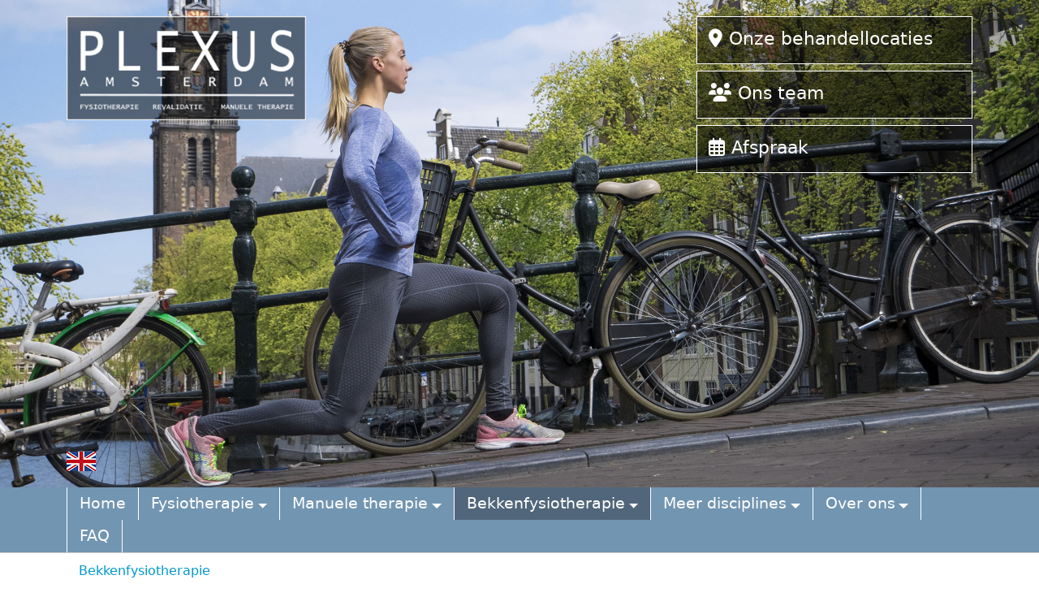

--- FILE ---
content_type: text/html; charset=utf-8
request_url: https://www.plexusamsterdam.nl/Fysiotherapie/Bij-welke-klachten/Klachten-aan-de-bekkenregio
body_size: 10718
content:


<!doctype html>
<html>

<head id="Head1"><meta charset="utf-8" /><meta name="viewport" content="width=device-width, initial-scale=1, shrink-to-fit=no" /><meta name="format-detection" content="telephone=yes" /><meta name="author" content="www.greenmultimedia.nl" /><meta name="robots" content="index, follow" /><meta name="revisit-after" content="7 days" /><meta name="apple-mobile-web-app-capable" content="yes" /><meta name="apple-mobile-web-app-title" content="Plexus" /><title>
	Klachten aan de bekkenregio | Plexus
</title><link href="/images/favicon.png" rel="icon" type="image/png" /><link href="/content/bootstrap.min.css" rel="stylesheet" /><link href="/Scripts/vegas/vegas.min.css" rel="stylesheet" /><link href="/Scripts/fancybox/fancybox.css" rel="stylesheet" /><link href="/Content/Slick/slick.css" rel="stylesheet" /><link href="/Content/Slick/slick-theme.css" rel="stylesheet" /><link href="/css/main.css" rel="stylesheet" type="text/css" /><link href="/css/Navigation-Clean.css" rel="stylesheet" />

    <script src="/Scripts/jquery-3.7.1.min.js"></script>
    
    <script src="/Scripts/bootstrap.min.js"></script>
    <script src="https://kit.fontawesome.com/86db6f7370.js" crossorigin="anonymous"></script>
    <script src="/Scripts/vegas/vegas.min.js"></script>
    <script src="/Scripts/fancybox/fancybox.umd.js"></script>
    <script src="/Scripts/Slick/slick.min.js"></script>
    <script src="/Scripts/gmp/main2.js"></script>    
      
    <script type="text/javascript">
        $(document).ready(function () {
            /* navbar empty sub*/
            $("ul.dropdown-menu").each(function () {
                if ($(this).is(":empty")) {
                    $(this).prev("a.nav-link.dropdown-toggle").removeClass("dropdown-toggle");
                }
            });

            /* add responsive class to user content */
            $("main #content img").each(function () {
                if (!$(this).hasClass("img-fluid") && !$(this).hasClass("img-not-fluid")) {
                    $(this).addClass("img-fluid");
                }
            });
            $("main #content  table.table-responsive").each(function () {
                $(this).wrap("<div class='table-responsive'></div>");
            });
            $("main #content  iframe").each(function () {
                if (!$(this).hasClass("embed-responsive-item")) {
                    $(this).wrap("<div class='embed-responsive embed-responsive-16by9'></div>");
                    $(this).addClass("embed-responsive-item");
                }
            });

            $("header").vegas({
                timer: false,
                shuffle: true,
                delay: 5000,
                transition: "fade",
                slides: [
                    { src: '/images/visual1.jpg' },
                    { src: '/images/visual2.jpg' },
                    { src: '/images/visual3.jpg' },
                    { src: '/images/visual4.jpg', align: "top" },
                    { src: '/images/visual5.jpg' },
                    { src: '/images/visual8.jpg' }
                ],
                walk: function (step) {
                    baseline(step);
                }
            });
            function baseline(step) { }

            //$(".faq-title").click(function () {
            //    $(this).next().slideToggle();
            //})

            /* faq */
            $("main ul.faq li:even a").on("click", function () {
                $(this).parent().toggleClass("active");
                $(this).parent().next().toggle("fast");
                return false;
            });
        });

        $(window).on("scroll resize", checkScroll);
        function checkScroll() {
            if ($(document).scrollTop() > 10) {
                if (!$("body").hasClass("scroll")) {
                    $("body").addClass("scroll");
                }
            } else {
                if ($("body").hasClass("scroll")) {
                    $("body").removeClass("scroll");
                }
            }

            var dst = $(document).scrollTop();
            var mh = $("header").height() - $("header .appointment").outerHeight() - 40;
            if ($(window).outerWidth() <= 767) {
                mh = $("header").height() - 360;
            }
            if (dst >= mh) {
                dst = mh;
            }
            dst += 20;
            $("header .appointment").stop().animate({ "marginTop": dst + "px" }, "slow");

            if ($(window).scrollTop() >= 500) {
                if ($("#sticky-header").css("marginTop") != "0px") {
                    $("#sticky-header").stop().animate({ "marginTop": "0" }, "slow");
                }
            }
            else {
                if ($("#sticky-header").css("marginTop") != "-100px") {
                    $("#sticky-header").stop().animate({ "marginTop": "-100px" }, "slow");
                }
            }
        }

        function corona(lng) {
            $.fancybox.open({
                src: '#corona-' + lng,
                type: 'inline'
            });
        }
    </script>
        
    


    <!-- Global site tag (gtag.js) - Google Analytics -->
    <script async src="https://www.googletagmanager.com/gtag/js?id=UA-70616129-1"></script>
    <script>
        window.dataLayer = window.dataLayer || [];
        function gtag() { dataLayer.push(arguments); }
        gtag('js', new Date());

        gtag('config', 'UA-70616129-1');
    </script>

    <!-- Google Tag Manager -->
        <script>(function (w, d, s, l, i) {
                w[l] = w[l] || []; w[l].push({
                    'gtm.start':
                        new Date().getTime(), event: 'gtm.js'
                }); var f = d.getElementsByTagName(s)[0],
                    j = d.createElement(s), dl = l != 'dataLayer' ? '&l=' + l : ''; j.async = true; j.src =
                        'https://www.googletagmanager.com/gtm.js?id=' + i + dl; f.parentNode.insertBefore(j, f);
            })(window, document, 'script', 'dataLayer', 'GTM-58P9K5R');</script>
    <!-- End Google Tag Manager -->
<link href="/WebResource.axd?d=VdPoLqp1pEU6N0-IfFplZDB_tl_xtwFvuK6NqU1hD9de-P01OLLycKSkbHdSeEed8iTEdMMYRVs_-FFSfRj5jpD3Q7MSb6mUuoCKWOHuXG3dvRBi72fYyAXmAVq01QvVsuCpOYdP4UzFShm6DiiBKQ2&amp;t=639046940714976573" type="text/css" rel="stylesheet" class="Telerik_stylesheet" /><link href="/WebResource.axd?d=iCQ6fq4u8VGrkRyslW3KqyuxCI1uuvTMD6Uv3kdNesYFyl47RF4_zi-bcXanzlbJwVwQNFtpuwiwoFTHEWPGSZY-heBb7nE9M7LqmVoCE65p0fP3hOg49P5eaVWnkfKQAfNvguNOvgwXuy1hIvxR0Q2&amp;t=639046940714976573" type="text/css" rel="stylesheet" class="Telerik_stylesheet" /><link href="/WebResource.axd?d=RH9r5AEGcey-nzKQTg7b6hy2TzA_CcxtfUZ3gskxMnTwWuxVOOGCpB-qLx5PBHdWH8kRJyC7WTzGbv9aPnySwknbw6Jx0q3-eH4S0Tsv8PMCOFXGBdmACvG2WzuMQYiJOSy_dmINw1rBuZN-gkYN8S5xiF4320FuIUSFgLVGM_Q1&amp;t=639046940713438453" type="text/css" rel="stylesheet" class="Telerik_stylesheet" /></head>

<body>
    <!-- Google Tag Manager (noscript) -->
    <noscript><iframe src="https://www.googletagmanager.com/ns.html?id=GTM-58P9K5R" height="0" width="0" style="display:none;visibility:hidden"></iframe></noscript>
    <!-- End Google Tag Manager (noscript) -->

    <form method="post" action="/Fysiotherapie/Bij-welke-klachten/Klachten-aan-de-bekkenregio" id="form1">
<div class="aspNetHidden">
<input type="hidden" name="RadScriptManager1_TSM" id="RadScriptManager1_TSM" value="" />
<input type="hidden" name="__EVENTTARGET" id="__EVENTTARGET" value="" />
<input type="hidden" name="__EVENTARGUMENT" id="__EVENTARGUMENT" value="" />
<input type="hidden" name="__VIEWSTATE" id="__VIEWSTATE" value="lMGxmFl06uSwgN5n9MyFJ/0gorCpX7/VerasKe5y0eMFu+lE+uZLxLG/EbnDT3bhS82s5lY5crtM3mYUeg1Xk6MSnMf/in7ScvSrm364vcavLlj0aV9Pkhl/SbeVm/3WA0vOBd+rNv3UklCSAPQCv9cZSsB069p8sQBI90AgvxeltJ9fUfWs4lYLwswAvWNA4I7jXYUipD25/Y+NBSoNZZ5AJ8aZJSkw6LDqMSRKa5Zt/zjZU3vD+EVNrrLGGT5gcjUpq6MKaZ3JXvfCOFteMtwPv+AIlNYWljAQ/5Zy4ZxIiw68qJrnY2F23IcP3pZjdn0sLLiDlM6bM821+zKmKaGfFP70AuLfgVv3m9mo0IoUddQ8mMyeGVUR0/[base64]/9qo7sm2aXYaeeL+oMyO0CjBFZlcTRd51qzUKgOr7iZMBI8kePNYxSohAbd+DijSTPui/a/srnHRB3wl8NYAcuG9/MGBpiXsImL99KmjUHYAlnbZgmpMRg3TENPw1W112ZIb54Yi1U6D46HuWYKz7xYHoyUoOZ9TFtBoOdOecmVi0IOdJvifUQMz0oE31ArfMQFMS8vY4SoMNzVVe/P9S+zAUPHpUFzeEZfWK0doNN3mXUCR5b15fDuY7KZv/2bmnCaY1xuAlxZstwBnpfxYi111/B/fdBhU17uhFf2dX8rJGT+k50=" />
</div>

<script type="text/javascript">
//<![CDATA[
var theForm = document.forms['form1'];
if (!theForm) {
    theForm = document.form1;
}
function __doPostBack(eventTarget, eventArgument) {
    if (!theForm.onsubmit || (theForm.onsubmit() != false)) {
        theForm.__EVENTTARGET.value = eventTarget;
        theForm.__EVENTARGUMENT.value = eventArgument;
        theForm.submit();
    }
}
//]]>
</script>


<script src="/WebResource.axd?d=pynGkmcFUV13He1Qd6_TZGb3KEnoU48W5OEIC8c_GOflbIXfRdP0lSEPXsqJWaHnhuRScPjt8msc4Do2LZqkNg2&amp;t=638901608248157332" type="text/javascript"></script>


<script src="/Telerik.Web.UI.WebResource.axd?_TSM_HiddenField_=RadScriptManager1_TSM&amp;compress=1&amp;_TSM_CombinedScripts_=%3b%3bSystem.Web.Extensions%2c+Version%3d4.0.0.0%2c+Culture%3dneutral%2c+PublicKeyToken%3d31bf3856ad364e35%3anl-NL%3aa8328cc8-0a99-4e41-8fe3-b58afac64e45%3aea597d4b%3ab25378d2%3bTelerik.Web.UI%2c+Version%3d2025.4.1321.462%2c+Culture%3dneutral%2c+PublicKeyToken%3d121fae78165ba3d4%3anl-NL%3afee14892-d21f-449e-8ee6-84c28ecafaba%3a16e4e7cd%3af7645509%3a24ee1bba%3a628ebdd0" type="text/javascript"></script>
<div class="aspNetHidden">

	<input type="hidden" name="__VIEWSTATEGENERATOR" id="__VIEWSTATEGENERATOR" value="CA0B0334" />
</div>
    <div>

        <script type="text/javascript">
//<![CDATA[
Sys.WebForms.PageRequestManager._initialize('ctl00$RadScriptManager1', 'form1', [], [], [], 90, 'ctl00');
//]]>
</script>


        <div id="sticky-header" class="fixed-top">
            <div class="container">
                <div class="row">
                    <div class="col-md-2 logo">
                        <img src="/images/logo-small.png" />
                    </div>
                    <div class="col-md-10 mt-md-0 mt-2 appointment text-right">
                        <a id="appointment2" href="/Maak-een-afspraak#widget"><span class='fas fa-calendar-alt me-2'></span>Maak een afspraak</a>
                        <a id="locations2" class="ms-3" href="/Over-ons/Onze-behandellocaties"><span class='fas fa-map-marker-alt me-2'></span>Behandellocaties</a>
                        <a id="team2" class="ms-3" href="/Over-ons/Ons-team"><span class='fas fa-users me-2'></span>Team</a>
                    </div>
                </div>
            </div>
        </div>

        <header>
        <div class="container">
            <div class="row">
                <div class="col-md-6 logo">
                    <a id="logo" href="/Home"><img src="/images/logo.png" /></a>
                </div>
                <div class="col-md-6 appointment">
                    
                    <a id="locations" class="slide-in-top" href="/Over-ons/Onze-behandellocaties" style="animation-delay: 700ms;"><i class='fas fa-map-marker-alt me-2'></i>Onze behandellocaties</a>
                    <a id="team" class="mt-2 slide-in-top" href="/Over-ons/Ons-team" style="animation-delay: 600ms;"><i class='fas fa-users me-2'></i>Ons team</a>
                    <a id="appointment" class="mt-2 slide-in-top" href="/Maak-een-afspraak#widget" style="animation-delay: 500ms;"><i class='far fa-calendar-alt me-2'></i>Afspraak</a>
                </div>
            </div>
        </div>
    </header>

    <section id="navigation">
        <div class="nav-wrapper">
            <div class="container">
                <div class="row">
                    <div class="col-md-12 lang">
                        
                        <a id="lnkUK" class="flag uk" href="/uk/Home"><img src="/images/flag-uk.png" /></a>
                    </div>
                </div>
                <div class="row">
                    <div class="col-md-12">
                        <nav class="navbar navbar-light navigation-clean navbar-expand-xl ">
                            <a class="navbar-brand" href="javascript:void(0)"></a>
                            <button class="navbar-toggler" type="button" data-bs-toggle="collapse" data-bs-target="#navbarNav">
                                <span class="navbar-toggler-icon"></span>
                            </button>
                            <div class="collapse navbar-collapse" id="navbarNav">
                                <ul class='nav navbar-nav'><li class='nav-item' role=''><a class="nav-link" href="/">Home</a></li><li class='nav-item dropdown' role=''><a class="nav-link active dropdown-toggle" href="/Fysiotherapie">Fysiotherapie</a><ul class='dropdown-menu'><li class='nav-item' role=''><a class="dropdown-item" href="/Fysiotherapie/Klachtenvrij-bewegen">Klachtenvrij bewegen</a></li><li class='nav-item dropdown-submenu' role=''><a class="dropdown-item active dropdown-toggle" href="/Fysiotherapie/Bij-welke-klachten">Bij welke klachten? </a><ul class='dropdown-menu'><li class='nav-item' role=''><a class="dropdown-item" href="/Fysiotherapie/Bij-welke-klachten/Klachten-aan-nek-schouders-en-armen">Klachten aan nek, schouders en armen</a></li><li class='nav-item' role=''><a class="dropdown-item" href="/Fysiotherapie/Bij-welke-klachten/Rugklachten">Rugklachten</a></li><li class='nav-item' role=''><a class="dropdown-item" href="/Fysiotherapie/Bij-welke-klachten/Heupklachten">Heupklachten</a></li><li class='nav-item' role=''><a class="dropdown-item" href="/Fysiotherapie/Bij-welke-klachten/Knieklachten">Knieklachten</a></li><li class='nav-item' role=''><a class="dropdown-item" href="/Fysiotherapie/Bij-welke-klachten/Enkel-en-voetklachten">Enkel- en voetklachten</a></li><li class='nav-item' role=''><a class="dropdown-item" href="/Fysiotherapie/Bij-welke-klachten/Hoofdpijnklachten">Hoofdpijnklachten</a></li><li class='nav-item' role=''><a class="dropdown-item" href="/Fysiotherapie/Bij-welke-klachten/Sportblessures">Sportblessures</a></li><li class='nav-item' role=''><a class="dropdown-item" href="/Fysiotherapie/Bij-welke-klachten/Hernia">Hernia</a></li><li class='nav-item' role=''><a class="dropdown-item" href="/Fysiotherapie/Bij-welke-klachten/Artrose">Artrose</a></li><li class='nav-item' role=''><a class="dropdown-item active" href="/Fysiotherapie/Bij-welke-klachten/Klachten-aan-de-bekkenregio">Klachten aan de bekkenregio</a></li></ul></li><li class='nav-item' role=''><a class="dropdown-item" href="/Fysiotherapie/Dry-needling-therapie">Dry needling therapie</a></li><li class='nav-item' role=''><a class="dropdown-item" href="/Fysiotherapie/Fysiotherapie-in-de-thuiszorg">Fysiotherapie in de thuiszorg</a></li><li class='nav-item' role=''><a class="dropdown-item" href="/valanalyse-en-preventie">Valanalyse en valpreventie</a></li><li class='nav-item' role=''><a class="dropdown-item" href="/orofaciale-kaak-fysiotherapie">Orofaciale fysiotherapie (Kaakfysio)</a></li></ul></li><li class='nav-item dropdown' role=''><a class="nav-link dropdown-toggle" href="/Manuele-therapie">Manuele therapie</a><ul class='dropdown-menu'><li class='nav-item' role=''><a class="dropdown-item" href="/Manuele-therapie/Optimaal-bewegen">Optimaal bewegen</a></li><li class='nav-item dropdown-submenu' role=''><a class="dropdown-item dropdown-toggle" href="/Manuele-therapie/Bij-welke-klachten">Bij welke klachten?</a><ul class='dropdown-menu'><li class='nav-item' role=''><a class="dropdown-item" href="/Manuele-therapie/Bij-welke-klachten/Klachten-aan-nek-schouders-en-armen">Klachten aan nek, schouders en armen</a></li><li class='nav-item' role=''><a class="dropdown-item" href="/Manuele-therapie/Bij-welke-klachten/Rugklachten">Rugklachten</a></li><li class='nav-item' role=''><a class="dropdown-item" href="/Manuele-therapie/Bij-welke-klachten/Heupklachten">Heupklachten</a></li><li class='nav-item' role=''><a class="dropdown-item" href="/Manuele-therapie/Bij-welke-klachten/Knieklachten">Knieklachten</a></li><li class='nav-item' role=''><a class="dropdown-item" href="/Manuele-therapie/Bij-welke-klachten/Enkel-en-voetklachten">Enkel- en voetklachten</a></li><li class='nav-item' role=''><a class="dropdown-item" href="/Manuele-therapie/Bij-welke-klachten/Hoofdpijnklachten">Hoofdpijnklachten</a></li><li class='nav-item' role=''><a class="dropdown-item" href="/Manuele-therapie/Bij-welke-klachten/Sportblessures">Sportblessures</a></li><li class='nav-item' role=''><a class="dropdown-item" href="/Manuele-therapie/Bij-welke-klachten/Hernia">Hernia</a></li><li class='nav-item' role=''><a class="dropdown-item" href="/Manuele-therapie/Bij-welke-klachten/Artrose">Artrose</a></li><li class='nav-item' role=''><a class="dropdown-item" href="/Manuele-therapie/Bij-welke-klachten/Klachten-aan-de-bekkenregio">Klachten aan de bekkenregio</a></li></ul></li></ul></li><li class='nav-item dropdown' role=''><a class="nav-link dropdown-toggle" href="/Bekkenfysiotherapie">Bekkenfysiotherapie</a><ul class='dropdown-menu'><li class='nav-item' role=''><a class="dropdown-item" href="/Bekkenfysiotherapie/Bekkenbodemklachten">Bekken(bodem)klachten</a></li><li class='nav-item' role=''><a class="dropdown-item" href="/Bekkenfysiotherapie/Bekkenklachten-en-zwangerschap">Bekkenklachten en zwangerschap</a></li><li class='nav-item' role=''><a class="dropdown-item" href="/Bekkenfysiotherapie/Onderzoek">Onderzoek</a></li><li class='nav-item' role=''><a class="dropdown-item" href="/Bekkenfysiotherapie/Therapiemogelijkheden">Therapiemogelijkheden</a></li></ul></li><li class='nav-item dropdown' role=''><a class="nav-link dropdown-toggle" href="/Meer-disciplines">Meer disciplines</a><ul class='dropdown-menu'><li class='nav-item' role=''><a class="dropdown-item" href="/Meer-disciplines/Brede-samenwerking">Brede samenwerking</a></li><li class='nav-item' role=''><a class="dropdown-item" href="/Meer-disciplines/Fitness">Fitness</a></li><li class='nav-item' role=''><a class="dropdown-item" href="/Meer-disciplines/Bedrijfsfysiotherapie">Bedrijfsfysiotherapie</a></li><li class='nav-item' role=''><a class="dropdown-item" href="/Meer-disciplines/Artrosenetwerk">Artrosenetwerk</a></li><li class='nav-item' role=''><a class="dropdown-item" href="/Meer-disciplines/Medische-Personal-Training">Medische Personal Training </a></li><li class='nav-item' role=''><a class="dropdown-item" href="/Meer-disciplines/Traumanetwerk">Traumanetwerk</a></li><li class='nav-item' role=''><a class="dropdown-item" href="/Meer-disciplines/Online-Fysio-Consult">Online Fysio Consult</a></li><li class='nav-item dropdown-submenu' role=''><a class="dropdown-item dropdown-toggle" href="/Meer-disciplines/Revalidatie">Revalidatie</a><ul class='dropdown-menu'><li class='nav-item' role=''><a class="dropdown-item" href="/Meer-disciplines/Revalidatie/Weer-leren-bewegen">Weer leren bewegen</a></li><li class='nav-item dropdown-submenu' role=''><a class="dropdown-item" href="/Meer-disciplines/Revalidatie/Bij-welke-klachten">Bij welke klachten?</a></li></ul></li><li class='nav-item' role=''><a class="dropdown-item" href="/Meer-disciplines/Acupunctuur">Acupunctuur</a></li></ul></li><li class='nav-item dropdown' role=''><a class="nav-link dropdown-toggle" href="/Over-ons">Over ons</a><ul class='dropdown-menu'><li class='nav-item' role=''><a class="dropdown-item" href="/Over-ons/Optimaal-resultaat">Optimaal resultaat</a></li><li class='nav-item' role=''><a class="dropdown-item" href="/Over-ons/Zo-werken-wij">Zo werken wij</a></li><li class='nav-item' role=''><a class="dropdown-item" href="/Over-ons/Ons-team">Ons team</a></li><li class='nav-item dropdown-submenu' role=''><a class="dropdown-item dropdown-toggle" href="/Over-ons/Onze-behandellocaties">Onze behandellocaties</a><ul class='dropdown-menu'><li class='nav-item' role=''><a class="dropdown-item" href="/Over-ons/Onze-behandellocaties/Plexus-Saxen-Weimarlaan">Plexus - Saxen Weimarlaan</a></li><li class='nav-item' role=''><a class="dropdown-item" href="/Over-ons/Onze-behandellocaties/Plexus-Museumkwartier">Plexus - Museumkwartier</a></li><li class='nav-item' role=''><a class="dropdown-item" href="/Over-ons/Onze-behandellocaties/Plexus-Centrum">Plexus - Centrum</a></li><li class='nav-item' role=''><a class="dropdown-item" href="/Over-ons/Onze-behandellocaties/Plexus-Fresh">Plexus - Fresh</a></li><li class='nav-item' role=''><a class="dropdown-item" href="/Over-ons/Onze-behandellocaties/Plexus-De-Pijp-Lutmastraat">Plexus Lutmastraat - De Pijp</a></li><li class='nav-item' role=''><a class="dropdown-item" href="/Over-ons/Onze-behandellocaties/Plexus-Jordaan">Plexus - Jordaan</a></li><li class='nav-item' role=''><a class="dropdown-item" href="/Over-ons/Onze-behandellocaties/Plexus-Minerva">Plexus - Minerva</a></li></ul></li><li class='nav-item dropdown-submenu' role=''><a class="dropdown-item dropdown-toggle" href="/Over-ons/Vacatures">Vacatures</a><ul class='dropdown-menu'><li class='nav-item' role=''><a class="dropdown-item" href="/Over-ons/Vacatures/Manueel-Fysiotherapeute">Manueel-/Fysiotherapeut(e)</a></li><li class='nav-item' role=''><a class="dropdown-item" href="/Over-ons/Vacatures/Bekkenfysiotherapeut-io">Bekkenfysiotherapeut (i.o.)</a></li></ul></li><li class='nav-item' role=''><a class="dropdown-item" href="/Over-ons/Blog">Blog</a></li></ul></li><li class='nav-item' role=''><a class="nav-link" href="/FAQ">FAQ</a></li></ul>
                            </div>
                        </nav>
                    </div>
                </div>
            </div>
        </div>
        <div class="container">
            <div class="row">
                <div class="col-md-12 click-path">
                    <a href="/fysiotherapie">Fysiotherapie</a> &raquo; <a href="/fysiotherapie/bij-welke-klachten">Bij welke klachten? </a> &raquo; <a href="/fysiotherapie/bij-welke-klachten/klachten-aan-de-bekkenregio">Klachten aan de bekkenregio</a>
                </div>
            </div>
        </div>
    </section>

    <main>
        <div class="container">
            <div class="row">
                <div class="col-md-9">
                    <section id="content">
                        <script>window.location.href = '/Bekkenfysiotherapie'</script>
                        

                    </section>

                    

                    
				        <h1 class="mt-4">Pijn bij bewegen of andere klachten?</h1>
				        <p><a id="lnkLngMaak_een_afspraak" href="/Maak-een-afspraak#widget">Maak een afspraak</a> op één van onze behandellocaties voor advies.</p>
				        <section id="highlights">
                            <div class="row">
                                <div class="col-lg-4">
                                    <a id="lnkLngKlachtenvrij_bewegen" class="highlight" href="/Fysiotherapie/Klachtenvrij-bewegen">
                                        <img src="/images/highlight-fysiotherapie.jpg" alt="fysiotherapie" class="img-fluid">
						                <h4>Fysiotherapie</h4>
                                    </a>
                                </div>

                                <div class="col-lg-4">
                                    <a id="lnkLngRevalidatie" class="highlight" href="/Revalidatie/Weer-leren-bewegen">
                                        <img src="/images/highlight-oefentherapie.jpg" alt="revalidatie" class="img-fluid">
						                <h4>Revalidatie</h4>
                                    </a>
                                </div>

                                <div class="col-lg-4">
                                    <a id="lnkLngMedischPersonalTraining" class="highlight" href="/Meer-disciplines/Medische-Personal-Training">
                                        <img src="/images/highlight-fitness.jpg" alt="medische personal training" class="img-fluid">
						                <h4>Medische Personal Training</h4>
                                    </a>
                                </div>
                            </div>
				        </section>
				    

                    

                </div>
                <div class="col-md-3">
                    <h1>Behandellocaties in Amsterdam</h1>
                    <div class="location">    
                        <strong>Plexus - Saxen Weimarlaan</strong><br />
                        Willemspark - Oud Zuid<br />
                        020 - 662 71 03<br />
                        <a id="lnkLngMeerInfo1" href="/Over-ons/Onze-behandellocaties/Plexus-Saxen-Weimarlaan">Meer info</a>
                    </div>
				    <div class="location">
                        <strong>Plexus - Museumkwartier</strong><br />
                        Museumkwartier - Oud Zuid<br />
					    020 - 662 13 07<br />
                        <a id="lnkLngMeerInfo2" href="/Over-ons/Onze-behandellocaties/Plexus-Museumkwartier">Meer info</a>
				    </div>
				    <div class="location">
                        <strong>Plexus - Centrum</strong><br />
                        Centrum<br />
                        Spuistraat 239/1<br />
					    020 - 673 71 68<br />
                        <a id="lnkLngMeerInfo3" href="/Over-ons/Onze-behandellocaties/Plexus-Centrum">Meer info</a>
				    </div>
				    <div class="location">
                        <strong>Plexus - Fresh</strong><br />
                        De Pijp - Zuid<br />
					    020 - 673 71 66<br />
                        <a id="lnkLngMeerInfo4" href="/Over-ons/Onze-behandellocaties/Plexus-Fresh">Meer info</a>
				    </div>
                    <div class="location">
                        <strong>Plexus - Lutmastraat</strong><br />
                        De Pijp<br />
					    020 - 237 65 99<br />
                        <a id="lnkLngMeerInfo5" href="/Over-ons/Onze-behandellocaties/Plexus-Lutmastraat">Meer info</a>
				    </div>
                    <div class="location">
                        <strong>Plexus - Jordaan</strong><br />
                        Jordaan<br />
					    020 - 303 82 22<br />
                        <a id="lnkLngMeerInfo6" href="/Over-ons/Onze-behandellocaties/Plexus-Jordaan">Meer info</a>
				    </div>
                    <div class="location">
                        <strong>Plexus - Minerva</strong><br />
                        Zuid<br />
                        020 - 66 26 192<br />
                        <a id="lnkLngMeerInfo7" href="/Over-ons/Onze-behandellocaties/Plexus-Minerva">Meer info</a>
				    </div>
				    <a href="https://www.kngf.nl/" target="_blank"><img src="/images/logo-kngf2.png" alt="KNGF" title="KNGF" class="img-fluid mt-2"></a><br>
                    <div class="payoff">
                        Al onze fysiotherapeuten en manueel therapeuten staan ingeschreven in het centraal kwaliteitsregister van beroepsvereniging KNGF.
                    </div>

                    <div class="google-reviews">
                        <img src="/images/google.png" alt="Google" title="Google" class="img-fluid" />
                        <div>
                            <div id="ctl00_RadRating1" class="RadRating RadRating_Bootstrap">
	<!-- 2025.4.1321.462 --><ul class="rrtItem">
		<li class="rrtSelected"><a title="4,9" href="#"><span>1</span></a></li><li class="rrtSelected"><a title="4,9" href="#"><span>2</span></a></li><li class="rrtSelected"><a title="4,9" href="#"><span>3</span></a></li><li class="rrtSelected"><a title="4,9" href="#"><span>4</span></a></li><li class="rrtSelected"><a title="4,9" href="#"><span style="width:16px;">5</span></a></li>
	</ul><input id="ctl00_RadRating1_ClientState" name="ctl00_RadRating1_ClientState" type="hidden" />
</div>
                            <div>
                                <div class="google-reviews-text">Meer dan 256 beoordelingen</div>
                                <div class="google-reviews-link">
                                    <a id="lnkGoogleReviews" href="/Over-ons/Onze-behandellocaties">Bekijk beoordelingen</a>
                                </div>
                            </div>
                        </div>
                    </div>

                    <div class="qdna">
                        <script type="text/javascript" src="https://portal.qdna.nl/widget/widget.js?widget_key=f4a46e651156ab668ac2b724c7d544ab"></script>
                    </div>

                    <div class="social">
                        <a href="https://www.facebook.com/Plexus-Fysiotherapie-Amsterdam-176011559441282/" target="_blank"><img src="/images/icon-facebook.png" /></a>
                        <a href="https://www.instagram.com/plexusamsterdam/" target="_blank"><img src="/images/icon-instagram.png" /></a>
                        <a href="https://www.youtube.com/channel/UCDd0RHj0VqWt6hRdX9ok3PQ" target="_blank"><img src="/images/icon-youtube.png" /></a>
                    </div>
                </div>

            </div>

        </div>

    </main>

    <footer>
        <div class="container">
            <div class="row">
                <div class="col-md-4">
                    <h3>Over Plexus</h3>
                    Plexus Fysiotherapie Amsterdam werkt met diverse fysiotherapeuten en manueel therapeuten aan het verminderen van pijn- en bewegingsklachten. Vanuit 7 locaties in Amsterdam kunt u bij ons terecht. <a href='Maak snel een /Maak-een-afspraak'>online afspraak.</a>
                </div>
                <div class="col-md-4 mt-2 mt-md-0 links">
                    <h3>Meer informatie</h3>
                    <a id="lnkLngFysiotherapie_Amsterdam" href="/Fysiotherapie/Klachtenvrij-bewegen">Fysiotherapie Amsterdam</a>
                    <a id="lnkLngManuele_therapie_Amsterdam" href="/Manuele-therapie/Optimaal-bewegen">Manuele therapie Amsterdam</a>
                    <a id="lnkLngDry_Needling_therapie" href="/Fysiotherapie/Dry-needling-therapie">Dry Needling therapie</a>
                    <a id="lnkLngBekkenfysiotherapie" href="/Bekkenfysiotherapie">Bekkenfysiotherapie</a>
                    <a id="lnkLngOrofaciale_fysiotherapie" href="/orofaciale-kaak-fysiotherapie">Orofaciale fysiotherapie</a>
                    <a id="lnkLngMedische_Personal_Training" href="/Meer-disciplines/Medische-Personal-Training">Medische Personal Training</a>
                    <a id="lnkLngPlexus_Manueel_en_Fysiotherapeuten" href="/Home">Plexus Manueel- en Fysiotherapeuten</a>
                    <a id="lnkLngBehandellocaties" href="/Over-ons/Onze-behandellocaties">Behandellocaties</a>
                    <a id="lnkLngFysiotherapie_in_de_buurt" href="/Over-ons/Onze-behandellocaties">Fysiotherapie in de buurt</a>
                </div>
                <div class="col-md-4 mt-4 links">
                    <a id="lnkLngVergoedingen_en_tarieven" href="/Vergoedingen-en-tarieven">Vergoedingen en tarieven</a>
			        <a id="lnkLngKlachtenregeling" href="/Klachtenregeling">Klachtenregeling</a>
			        <a id="lnkLngHuisregels" href="/Huisregels">Huisregels</a>
                    <a id="lnkLngPraktijkfolder_Plexus" href="/Praktijkfolder-Plexus">Praktijkfolder Plexus</a>
                    <a id="lnkLngPrivacyreglement" href="/Privacyreglement">Privacyreglement</a>
                </div>
                <div class="col-md-12 mt-4">
                    KvK 34354527 | 020 - 237 65 90 | <a href="mailto:mail@plexusamsterdam.nl">mail@plexusamsterdam.nl</a><br />
                    Copyright Plexus Amsterdam 2026
                </div>
            </div>
        </div>
    </footer>	
        
    <div id="corona-1" style="display:none; max-width: calc(100% - 80px);">
        <div class="container">
            <div class="row">
                <div class="col-md-12">
                    <h1>Fysiotherapie & Covid-19</h1>
                    <p>Wij hebben op onze praktijklocaties alle noodzakelijke maatregelen getroffen, volgens de richtlijnen van het RIVM, om de veiligheid van onze patiënten en therapeuten te waarborgen.</p>
                    <p>Wat vragen wij van onze patiënten bij een bezoek aan de praktijk?</p>
                    <ul>
                        <li>Aan u de keuze om een mondkapje te dragen tijdens uw bezoek aan een van onze  praktijk locaties.</li>
                        <li>Was uw handen voor de behandeling en droog deze af met een papieren tissue.</li>
                        <li>Neem zelf een grote en kleine handdoek mee.</li>
                        <li>Kom niet eerder dan 5 minuten voor uw afspraak naar de praktijk.</li>
                        <li>Kom alleen.</li>
                        <li>Bij enige griepverschijnselen thuis blijven.</li>
                    </ul>
                    <p>Voor meer informatie zie <a href="https://www.youtube.com/watch?v=xz6iygd12fA&feature=youtu.be" target="_blank" style="border:none;">deze film</a>.</p>
                    <p>Heb je nog vragen neem contact op met de praktijk.</p>
                    <p>Met vriendelijke groet<br />
                        Plexus Amsterdam</p>

                </div>
            </div>
        </div>
    </div>
    <div id="corona-2" style="display:none; max-width: calc(100% - 80px);">
        <div class="container">
            <div class="row">
                <div class="col-md-12">
                    <h1>Physiotherapy &amp; Covid-19</h1>
                    <p>We have taken all necessary measures at our practice locations, in accordance with the guidelines of the RIVM, to guarantee the safety of our patients and therapists.</p>
                    <p>What do we ask of our patients when visiting the practice?</p>
                    <ul>
                        <li>Feel free to wear a mask when visiting one of our practice locations.</li>
                        <li>Wash your hands before treatment and dry with a paper tissue.</li>
                        <li>Bring your own large and small towel.</li>
                        <li>Come to the practice no earlier than 5 minutes before your appointment.</li>
                        <li>Come alone</li>
                        <li>Stay at home if you have any flu-like symptoms.</li>
                    </ul>
                    <p>For more information see <a href="https://www.youtube.com/watch?v=xz6iygd12fA&feature=youtu.be" target="_blank" style="border:none;">this film</a>.</p>
                    <p>If you have any question please contact the practice.</p>
                    <p>Thankyou for your understanding,<br />
                        Plexus Amsterdam</p>
                </div>
            </div>
        </div>
    </div>

    </div>
    

<script type="text/javascript">
//<![CDATA[
window.__TsmHiddenField = $get('RadScriptManager1_TSM');Telerik.Web.UI.RadRating._preInitialize("ctl00_RadRating1","0");Sys.Application.add_init(function() {
    $create(Telerik.Web.UI.RadRating, {"_preInitializeComplete":true,"_renderMode":2,"_uniqueID":"ctl00$RadRating1","clientStateFieldID":"ctl00_RadRating1_ClientState","enabled":false,"value":4.9}, null, null, $get("ctl00_RadRating1"));
});
//]]>
</script>
</form>
</body>
</html>


--- FILE ---
content_type: text/html; charset=utf-8
request_url: https://www.plexusamsterdam.nl/Bekkenfysiotherapie
body_size: 11991
content:


<!doctype html>
<html>

<head id="Head1"><meta charset="utf-8" /><meta name="viewport" content="width=device-width, initial-scale=1, shrink-to-fit=no" /><meta name="format-detection" content="telephone=yes" /><meta name="author" content="www.greenmultimedia.nl" /><meta name="robots" content="index, follow" /><meta name="revisit-after" content="7 days" /><meta name="apple-mobile-web-app-capable" content="yes" /><meta name="apple-mobile-web-app-title" content="Plexus" /><title>
	Bekkenbodem fysiotherapie Amsterdam - Bekkenboden, zwangerschap en pijnklachten | Plexus
</title><link href="/images/favicon.png" rel="icon" type="image/png" /><link href="/content/bootstrap.min.css" rel="stylesheet" /><link href="/Scripts/vegas/vegas.min.css" rel="stylesheet" /><link href="/Scripts/fancybox/fancybox.css" rel="stylesheet" /><link href="/Content/Slick/slick.css" rel="stylesheet" /><link href="/Content/Slick/slick-theme.css" rel="stylesheet" /><link href="/css/main.css" rel="stylesheet" type="text/css" /><link href="/css/Navigation-Clean.css" rel="stylesheet" />

    <script src="/Scripts/jquery-3.7.1.min.js"></script>
    
    <script src="/Scripts/bootstrap.min.js"></script>
    <script src="https://kit.fontawesome.com/86db6f7370.js" crossorigin="anonymous"></script>
    <script src="/Scripts/vegas/vegas.min.js"></script>
    <script src="/Scripts/fancybox/fancybox.umd.js"></script>
    <script src="/Scripts/Slick/slick.min.js"></script>
    <script src="/Scripts/gmp/main2.js"></script>    
      
    <script type="text/javascript">
        $(document).ready(function () {
            /* navbar empty sub*/
            $("ul.dropdown-menu").each(function () {
                if ($(this).is(":empty")) {
                    $(this).prev("a.nav-link.dropdown-toggle").removeClass("dropdown-toggle");
                }
            });

            /* add responsive class to user content */
            $("main #content img").each(function () {
                if (!$(this).hasClass("img-fluid") && !$(this).hasClass("img-not-fluid")) {
                    $(this).addClass("img-fluid");
                }
            });
            $("main #content  table.table-responsive").each(function () {
                $(this).wrap("<div class='table-responsive'></div>");
            });
            $("main #content  iframe").each(function () {
                if (!$(this).hasClass("embed-responsive-item")) {
                    $(this).wrap("<div class='embed-responsive embed-responsive-16by9'></div>");
                    $(this).addClass("embed-responsive-item");
                }
            });

            $("header").vegas({
                timer: false,
                shuffle: true,
                delay: 5000,
                transition: "fade",
                slides: [
                    { src: '/images/visual1.jpg' },
                    { src: '/images/visual2.jpg' },
                    { src: '/images/visual3.jpg' },
                    { src: '/images/visual4.jpg', align: "top" },
                    { src: '/images/visual5.jpg' },
                    { src: '/images/visual8.jpg' }
                ],
                walk: function (step) {
                    baseline(step);
                }
            });
            function baseline(step) { }

            //$(".faq-title").click(function () {
            //    $(this).next().slideToggle();
            //})

            /* faq */
            $("main ul.faq li:even a").on("click", function () {
                $(this).parent().toggleClass("active");
                $(this).parent().next().toggle("fast");
                return false;
            });
        });

        $(window).on("scroll resize", checkScroll);
        function checkScroll() {
            if ($(document).scrollTop() > 10) {
                if (!$("body").hasClass("scroll")) {
                    $("body").addClass("scroll");
                }
            } else {
                if ($("body").hasClass("scroll")) {
                    $("body").removeClass("scroll");
                }
            }

            var dst = $(document).scrollTop();
            var mh = $("header").height() - $("header .appointment").outerHeight() - 40;
            if ($(window).outerWidth() <= 767) {
                mh = $("header").height() - 360;
            }
            if (dst >= mh) {
                dst = mh;
            }
            dst += 20;
            $("header .appointment").stop().animate({ "marginTop": dst + "px" }, "slow");

            if ($(window).scrollTop() >= 500) {
                if ($("#sticky-header").css("marginTop") != "0px") {
                    $("#sticky-header").stop().animate({ "marginTop": "0" }, "slow");
                }
            }
            else {
                if ($("#sticky-header").css("marginTop") != "-100px") {
                    $("#sticky-header").stop().animate({ "marginTop": "-100px" }, "slow");
                }
            }
        }

        function corona(lng) {
            $.fancybox.open({
                src: '#corona-' + lng,
                type: 'inline'
            });
        }
    </script>
        
    


    <!-- Global site tag (gtag.js) - Google Analytics -->
    <script async src="https://www.googletagmanager.com/gtag/js?id=UA-70616129-1"></script>
    <script>
        window.dataLayer = window.dataLayer || [];
        function gtag() { dataLayer.push(arguments); }
        gtag('js', new Date());

        gtag('config', 'UA-70616129-1');
    </script>

    <!-- Google Tag Manager -->
        <script>(function (w, d, s, l, i) {
                w[l] = w[l] || []; w[l].push({
                    'gtm.start':
                        new Date().getTime(), event: 'gtm.js'
                }); var f = d.getElementsByTagName(s)[0],
                    j = d.createElement(s), dl = l != 'dataLayer' ? '&l=' + l : ''; j.async = true; j.src =
                        'https://www.googletagmanager.com/gtm.js?id=' + i + dl; f.parentNode.insertBefore(j, f);
            })(window, document, 'script', 'dataLayer', 'GTM-58P9K5R');</script>
    <!-- End Google Tag Manager -->
<link href="/WebResource.axd?d=VdPoLqp1pEU6N0-IfFplZDB_tl_xtwFvuK6NqU1hD9de-P01OLLycKSkbHdSeEed8iTEdMMYRVs_-FFSfRj5jpD3Q7MSb6mUuoCKWOHuXG3dvRBi72fYyAXmAVq01QvVsuCpOYdP4UzFShm6DiiBKQ2&amp;t=639046940714976573" type="text/css" rel="stylesheet" class="Telerik_stylesheet" /><link href="/WebResource.axd?d=iCQ6fq4u8VGrkRyslW3KqyuxCI1uuvTMD6Uv3kdNesYFyl47RF4_zi-bcXanzlbJwVwQNFtpuwiwoFTHEWPGSZY-heBb7nE9M7LqmVoCE65p0fP3hOg49P5eaVWnkfKQAfNvguNOvgwXuy1hIvxR0Q2&amp;t=639046940714976573" type="text/css" rel="stylesheet" class="Telerik_stylesheet" /><link href="/WebResource.axd?d=RH9r5AEGcey-nzKQTg7b6hy2TzA_CcxtfUZ3gskxMnTwWuxVOOGCpB-qLx5PBHdWH8kRJyC7WTzGbv9aPnySwknbw6Jx0q3-eH4S0Tsv8PMCOFXGBdmACvG2WzuMQYiJOSy_dmINw1rBuZN-gkYN8S5xiF4320FuIUSFgLVGM_Q1&amp;t=639046940713438453" type="text/css" rel="stylesheet" class="Telerik_stylesheet" /></head>

<body>
    <!-- Google Tag Manager (noscript) -->
    <noscript><iframe src="https://www.googletagmanager.com/ns.html?id=GTM-58P9K5R" height="0" width="0" style="display:none;visibility:hidden"></iframe></noscript>
    <!-- End Google Tag Manager (noscript) -->

    <form method="post" action="/Bekkenfysiotherapie" id="form1">
<div class="aspNetHidden">
<input type="hidden" name="RadScriptManager1_TSM" id="RadScriptManager1_TSM" value="" />
<input type="hidden" name="__EVENTTARGET" id="__EVENTTARGET" value="" />
<input type="hidden" name="__EVENTARGUMENT" id="__EVENTARGUMENT" value="" />
<input type="hidden" name="__VIEWSTATE" id="__VIEWSTATE" value="[base64]/b3rGmxkgIn2JJa7KkGoWNz81Fl/[base64]/ZNCZdq5TJorihfPhQSbBeNvMdckrrjXQeQNvmURn/HNtp2u24nDPYpSh/WaK4ZOtN57ew0oy4B0VZgWp1WauNl2jRWXk0zXPNhtLB5/NU9JgiNHtJfaHRGs2To287wmErcyJp4iQ3h3zcNKbjIyIpzhpCk69/i9aaEC5ynV9MdArfP81Gljqj8atju7/PotStTsoZCdLJnQ0W0ngC62L7tRshihJfT/bg6d6lVtImknwQHPHQucTtlALk2CSDkdD5m0TOKVQI9P5G59o95yronqeRp+VV+GO+p49Ft7jZe/[base64]" />
</div>

<script type="text/javascript">
//<![CDATA[
var theForm = document.forms['form1'];
if (!theForm) {
    theForm = document.form1;
}
function __doPostBack(eventTarget, eventArgument) {
    if (!theForm.onsubmit || (theForm.onsubmit() != false)) {
        theForm.__EVENTTARGET.value = eventTarget;
        theForm.__EVENTARGUMENT.value = eventArgument;
        theForm.submit();
    }
}
//]]>
</script>


<script src="/WebResource.axd?d=pynGkmcFUV13He1Qd6_TZGb3KEnoU48W5OEIC8c_GOflbIXfRdP0lSEPXsqJWaHnhuRScPjt8msc4Do2LZqkNg2&amp;t=638901608248157332" type="text/javascript"></script>


<script src="/Telerik.Web.UI.WebResource.axd?_TSM_HiddenField_=RadScriptManager1_TSM&amp;compress=1&amp;_TSM_CombinedScripts_=%3b%3bSystem.Web.Extensions%2c+Version%3d4.0.0.0%2c+Culture%3dneutral%2c+PublicKeyToken%3d31bf3856ad364e35%3anl-NL%3aa8328cc8-0a99-4e41-8fe3-b58afac64e45%3aea597d4b%3ab25378d2%3bTelerik.Web.UI%2c+Version%3d2025.4.1321.462%2c+Culture%3dneutral%2c+PublicKeyToken%3d121fae78165ba3d4%3anl-NL%3afee14892-d21f-449e-8ee6-84c28ecafaba%3a16e4e7cd%3af7645509%3a24ee1bba%3a628ebdd0" type="text/javascript"></script>
<div class="aspNetHidden">

	<input type="hidden" name="__VIEWSTATEGENERATOR" id="__VIEWSTATEGENERATOR" value="CA0B0334" />
</div>
    <div>

        <script type="text/javascript">
//<![CDATA[
Sys.WebForms.PageRequestManager._initialize('ctl00$RadScriptManager1', 'form1', [], [], [], 90, 'ctl00');
//]]>
</script>


        <div id="sticky-header" class="fixed-top">
            <div class="container">
                <div class="row">
                    <div class="col-md-2 logo">
                        <img src="/images/logo-small.png" />
                    </div>
                    <div class="col-md-10 mt-md-0 mt-2 appointment text-right">
                        <a id="appointment2" href="/Maak-een-afspraak#widget"><span class='fas fa-calendar-alt me-2'></span>Maak een afspraak</a>
                        <a id="locations2" class="ms-3" href="/Over-ons/Onze-behandellocaties"><span class='fas fa-map-marker-alt me-2'></span>Behandellocaties</a>
                        <a id="team2" class="ms-3" href="/Over-ons/Ons-team"><span class='fas fa-users me-2'></span>Team</a>
                    </div>
                </div>
            </div>
        </div>

        <header>
        <div class="container">
            <div class="row">
                <div class="col-md-6 logo">
                    <a id="logo" href="/Home"><img src="/images/logo.png" /></a>
                </div>
                <div class="col-md-6 appointment">
                    
                    <a id="locations" class="slide-in-top" href="/Over-ons/Onze-behandellocaties" style="animation-delay: 700ms;"><i class='fas fa-map-marker-alt me-2'></i>Onze behandellocaties</a>
                    <a id="team" class="mt-2 slide-in-top" href="/Over-ons/Ons-team" style="animation-delay: 600ms;"><i class='fas fa-users me-2'></i>Ons team</a>
                    <a id="appointment" class="mt-2 slide-in-top" href="/Maak-een-afspraak#widget" style="animation-delay: 500ms;"><i class='far fa-calendar-alt me-2'></i>Afspraak</a>
                </div>
            </div>
        </div>
    </header>

    <section id="navigation">
        <div class="nav-wrapper">
            <div class="container">
                <div class="row">
                    <div class="col-md-12 lang">
                        
                        <a id="lnkUK" class="flag uk" href="/uk/Home"><img src="/images/flag-uk.png" /></a>
                    </div>
                </div>
                <div class="row">
                    <div class="col-md-12">
                        <nav class="navbar navbar-light navigation-clean navbar-expand-xl ">
                            <a class="navbar-brand" href="javascript:void(0)"></a>
                            <button class="navbar-toggler" type="button" data-bs-toggle="collapse" data-bs-target="#navbarNav">
                                <span class="navbar-toggler-icon"></span>
                            </button>
                            <div class="collapse navbar-collapse" id="navbarNav">
                                <ul class='nav navbar-nav'><li class='nav-item' role=''><a class="nav-link" href="/">Home</a></li><li class='nav-item dropdown' role=''><a class="nav-link dropdown-toggle" href="/Fysiotherapie">Fysiotherapie</a><ul class='dropdown-menu'><li class='nav-item' role=''><a class="dropdown-item" href="/Fysiotherapie/Klachtenvrij-bewegen">Klachtenvrij bewegen</a></li><li class='nav-item dropdown-submenu' role=''><a class="dropdown-item dropdown-toggle" href="/Fysiotherapie/Bij-welke-klachten">Bij welke klachten? </a><ul class='dropdown-menu'><li class='nav-item' role=''><a class="dropdown-item" href="/Fysiotherapie/Bij-welke-klachten/Klachten-aan-nek-schouders-en-armen">Klachten aan nek, schouders en armen</a></li><li class='nav-item' role=''><a class="dropdown-item" href="/Fysiotherapie/Bij-welke-klachten/Rugklachten">Rugklachten</a></li><li class='nav-item' role=''><a class="dropdown-item" href="/Fysiotherapie/Bij-welke-klachten/Heupklachten">Heupklachten</a></li><li class='nav-item' role=''><a class="dropdown-item" href="/Fysiotherapie/Bij-welke-klachten/Knieklachten">Knieklachten</a></li><li class='nav-item' role=''><a class="dropdown-item" href="/Fysiotherapie/Bij-welke-klachten/Enkel-en-voetklachten">Enkel- en voetklachten</a></li><li class='nav-item' role=''><a class="dropdown-item" href="/Fysiotherapie/Bij-welke-klachten/Hoofdpijnklachten">Hoofdpijnklachten</a></li><li class='nav-item' role=''><a class="dropdown-item" href="/Fysiotherapie/Bij-welke-klachten/Sportblessures">Sportblessures</a></li><li class='nav-item' role=''><a class="dropdown-item" href="/Fysiotherapie/Bij-welke-klachten/Hernia">Hernia</a></li><li class='nav-item' role=''><a class="dropdown-item" href="/Fysiotherapie/Bij-welke-klachten/Artrose">Artrose</a></li><li class='nav-item' role=''><a class="dropdown-item" href="/Fysiotherapie/Bij-welke-klachten/Klachten-aan-de-bekkenregio">Klachten aan de bekkenregio</a></li></ul></li><li class='nav-item' role=''><a class="dropdown-item" href="/Fysiotherapie/Dry-needling-therapie">Dry needling therapie</a></li><li class='nav-item' role=''><a class="dropdown-item" href="/Fysiotherapie/Fysiotherapie-in-de-thuiszorg">Fysiotherapie in de thuiszorg</a></li><li class='nav-item' role=''><a class="dropdown-item" href="/valanalyse-en-preventie">Valanalyse en valpreventie</a></li><li class='nav-item' role=''><a class="dropdown-item" href="/orofaciale-kaak-fysiotherapie">Orofaciale fysiotherapie (Kaakfysio)</a></li></ul></li><li class='nav-item dropdown' role=''><a class="nav-link dropdown-toggle" href="/Manuele-therapie">Manuele therapie</a><ul class='dropdown-menu'><li class='nav-item' role=''><a class="dropdown-item" href="/Manuele-therapie/Optimaal-bewegen">Optimaal bewegen</a></li><li class='nav-item dropdown-submenu' role=''><a class="dropdown-item dropdown-toggle" href="/Manuele-therapie/Bij-welke-klachten">Bij welke klachten?</a><ul class='dropdown-menu'><li class='nav-item' role=''><a class="dropdown-item" href="/Manuele-therapie/Bij-welke-klachten/Klachten-aan-nek-schouders-en-armen">Klachten aan nek, schouders en armen</a></li><li class='nav-item' role=''><a class="dropdown-item" href="/Manuele-therapie/Bij-welke-klachten/Rugklachten">Rugklachten</a></li><li class='nav-item' role=''><a class="dropdown-item" href="/Manuele-therapie/Bij-welke-klachten/Heupklachten">Heupklachten</a></li><li class='nav-item' role=''><a class="dropdown-item" href="/Manuele-therapie/Bij-welke-klachten/Knieklachten">Knieklachten</a></li><li class='nav-item' role=''><a class="dropdown-item" href="/Manuele-therapie/Bij-welke-klachten/Enkel-en-voetklachten">Enkel- en voetklachten</a></li><li class='nav-item' role=''><a class="dropdown-item" href="/Manuele-therapie/Bij-welke-klachten/Hoofdpijnklachten">Hoofdpijnklachten</a></li><li class='nav-item' role=''><a class="dropdown-item" href="/Manuele-therapie/Bij-welke-klachten/Sportblessures">Sportblessures</a></li><li class='nav-item' role=''><a class="dropdown-item" href="/Manuele-therapie/Bij-welke-klachten/Hernia">Hernia</a></li><li class='nav-item' role=''><a class="dropdown-item" href="/Manuele-therapie/Bij-welke-klachten/Artrose">Artrose</a></li><li class='nav-item' role=''><a class="dropdown-item" href="/Manuele-therapie/Bij-welke-klachten/Klachten-aan-de-bekkenregio">Klachten aan de bekkenregio</a></li></ul></li></ul></li><li class='nav-item dropdown' role=''><a class="nav-link active dropdown-toggle" href="/Bekkenfysiotherapie">Bekkenfysiotherapie</a><ul class='dropdown-menu'><li class='nav-item' role=''><a class="dropdown-item" href="/Bekkenfysiotherapie/Bekkenbodemklachten">Bekken(bodem)klachten</a></li><li class='nav-item' role=''><a class="dropdown-item" href="/Bekkenfysiotherapie/Bekkenklachten-en-zwangerschap">Bekkenklachten en zwangerschap</a></li><li class='nav-item' role=''><a class="dropdown-item" href="/Bekkenfysiotherapie/Onderzoek">Onderzoek</a></li><li class='nav-item' role=''><a class="dropdown-item" href="/Bekkenfysiotherapie/Therapiemogelijkheden">Therapiemogelijkheden</a></li></ul></li><li class='nav-item dropdown' role=''><a class="nav-link dropdown-toggle" href="/Meer-disciplines">Meer disciplines</a><ul class='dropdown-menu'><li class='nav-item' role=''><a class="dropdown-item" href="/Meer-disciplines/Brede-samenwerking">Brede samenwerking</a></li><li class='nav-item' role=''><a class="dropdown-item" href="/Meer-disciplines/Fitness">Fitness</a></li><li class='nav-item' role=''><a class="dropdown-item" href="/Meer-disciplines/Bedrijfsfysiotherapie">Bedrijfsfysiotherapie</a></li><li class='nav-item' role=''><a class="dropdown-item" href="/Meer-disciplines/Artrosenetwerk">Artrosenetwerk</a></li><li class='nav-item' role=''><a class="dropdown-item" href="/Meer-disciplines/Medische-Personal-Training">Medische Personal Training </a></li><li class='nav-item' role=''><a class="dropdown-item" href="/Meer-disciplines/Traumanetwerk">Traumanetwerk</a></li><li class='nav-item' role=''><a class="dropdown-item" href="/Meer-disciplines/Online-Fysio-Consult">Online Fysio Consult</a></li><li class='nav-item dropdown-submenu' role=''><a class="dropdown-item dropdown-toggle" href="/Meer-disciplines/Revalidatie">Revalidatie</a><ul class='dropdown-menu'><li class='nav-item' role=''><a class="dropdown-item" href="/Meer-disciplines/Revalidatie/Weer-leren-bewegen">Weer leren bewegen</a></li><li class='nav-item dropdown-submenu' role=''><a class="dropdown-item" href="/Meer-disciplines/Revalidatie/Bij-welke-klachten">Bij welke klachten?</a></li></ul></li><li class='nav-item' role=''><a class="dropdown-item" href="/Meer-disciplines/Acupunctuur">Acupunctuur</a></li></ul></li><li class='nav-item dropdown' role=''><a class="nav-link dropdown-toggle" href="/Over-ons">Over ons</a><ul class='dropdown-menu'><li class='nav-item' role=''><a class="dropdown-item" href="/Over-ons/Optimaal-resultaat">Optimaal resultaat</a></li><li class='nav-item' role=''><a class="dropdown-item" href="/Over-ons/Zo-werken-wij">Zo werken wij</a></li><li class='nav-item' role=''><a class="dropdown-item" href="/Over-ons/Ons-team">Ons team</a></li><li class='nav-item dropdown-submenu' role=''><a class="dropdown-item dropdown-toggle" href="/Over-ons/Onze-behandellocaties">Onze behandellocaties</a><ul class='dropdown-menu'><li class='nav-item' role=''><a class="dropdown-item" href="/Over-ons/Onze-behandellocaties/Plexus-Saxen-Weimarlaan">Plexus - Saxen Weimarlaan</a></li><li class='nav-item' role=''><a class="dropdown-item" href="/Over-ons/Onze-behandellocaties/Plexus-Museumkwartier">Plexus - Museumkwartier</a></li><li class='nav-item' role=''><a class="dropdown-item" href="/Over-ons/Onze-behandellocaties/Plexus-Centrum">Plexus - Centrum</a></li><li class='nav-item' role=''><a class="dropdown-item" href="/Over-ons/Onze-behandellocaties/Plexus-Fresh">Plexus - Fresh</a></li><li class='nav-item' role=''><a class="dropdown-item" href="/Over-ons/Onze-behandellocaties/Plexus-De-Pijp-Lutmastraat">Plexus Lutmastraat - De Pijp</a></li><li class='nav-item' role=''><a class="dropdown-item" href="/Over-ons/Onze-behandellocaties/Plexus-Jordaan">Plexus - Jordaan</a></li><li class='nav-item' role=''><a class="dropdown-item" href="/Over-ons/Onze-behandellocaties/Plexus-Minerva">Plexus - Minerva</a></li></ul></li><li class='nav-item dropdown-submenu' role=''><a class="dropdown-item dropdown-toggle" href="/Over-ons/Vacatures">Vacatures</a><ul class='dropdown-menu'><li class='nav-item' role=''><a class="dropdown-item" href="/Over-ons/Vacatures/Manueel-Fysiotherapeute">Manueel-/Fysiotherapeut(e)</a></li><li class='nav-item' role=''><a class="dropdown-item" href="/Over-ons/Vacatures/Bekkenfysiotherapeut-io">Bekkenfysiotherapeut (i.o.)</a></li></ul></li><li class='nav-item' role=''><a class="dropdown-item" href="/Over-ons/Blog">Blog</a></li></ul></li><li class='nav-item' role=''><a class="nav-link" href="/FAQ">FAQ</a></li></ul>
                            </div>
                        </nav>
                    </div>
                </div>
            </div>
        </div>
        <div class="container">
            <div class="row">
                <div class="col-md-12 click-path">
                    <a href="/bekkenfysiotherapie">Bekkenfysiotherapie</a>
                </div>
            </div>
        </div>
    </section>

    <main>
        <div class="container">
            <div class="row">
                <div class="col-md-9">
                    <section id="content">
                        <h1>Bekkenfysiotherapie</h1>
<p>Reeds sinds de opkomst van de bekkenfysiotherapie (&plusmn;1985) is Plexus Minerva bekend geworden met deze specialisatie.</p>
<p>Onze praktijk heeft drie geregistreerde bekkenfysiotherapeuten: Ingrid Hofsteede, Loes Dehne en Tessa Luijckx; zij behandelen mannen en vrouwen van alle leeftijden en zijn gespecialiseerd in de behandeling van de overactieve (= te gespannen) bekkenbodem middels bekkenbodemfysiotherapie.&nbsp;</p>
<p>Wij werken voornamelijk samen met specialisten (urologen, gynaecologen, gastro-enterologen en seksuologen) uit de Amsterdamse ziekenhuizen. Daarnaast hebben wij contacten met andere Academische ziekenhuizen in heel Nederland.</p>
<p>Wij behandelen ook mensen die worden doorverwezen door huisartsen en maatschappelijk werkers vanuit Amsterdam en omstreken. Wij werken nauw samen met enkele haptotherapeuten.</p>
<h3>Wat is de bekkenbodem?</h3>
<p>De bekkenbodem bestaat uit een groep spieren die de onderkant van het bekken afsluit. Probeer de bekkenbodem voor te stellen als een soort hangmat. De bekkenbodem heeft bij de vrouw drie openingen: de plasbuis, de vagina en de anus. Bij de man heeft de bekkenbodem twee openingen: de plasbuis en de anus.</p>
<h2>Functie van de bekkenbodem</h2>
<h3>Steungeven aan organen.</h3>
<p>De bekkenbodem geeft steun aan de organen in de buik: de blaas en de endeldarm en bij de vrouw ook aan de baarmoeder. Een stevige bekkenbodem zorgt er ook voor dat deze organen niet uitzakken. Voor goed (uit)plassen en een goede stoelgang is ontspanning van de bekkenbodem noodzakelijk.</p>
<h3>Het voorkomen van urine- en ontlastingsverlies.</h3>
<p>Een goede bekkenbodem spant bij buikdrukverhogende activiteiten (hoesten, niezen, tillen, hardlopen etc.) automatisch (dus onbewust) aan. Hierdoor wordt urine- of ontlastingsverlies tijdens deze activiteiten voorkomen.</p>
<h3>Het functioneren van de geslachtsorganen.</h3>
<p>Een te gespannen bekkenbodem kan bij de vrouw tijdens de geslachtsgemeenschap voor problemen zorgen (onmogelijkheid tot gemeenschap of pijnklachten). Een te slappen bekkenbodem kan de oorzaak zijn van minder gevoel hebben bij het vrijen, moeizamer tot een orgasme komen of urineverlies tijdens het vrijen of orgasme.</p>
<p>
Een goede erectie komt tot stand door toename van de doorbloeding van de geslachts&shy;organen. Erectieproblemen kunnen veroorzaakt worden door te hoge spanning van de bekkenbodem, waardoor de bloedtoevoer naar de penis verstoord kan raken.</p>
                        

                    </section>

                    

                    
				        <h1 class="mt-4">Pijn bij bewegen of andere klachten?</h1>
				        <p><a id="lnkLngMaak_een_afspraak" href="/Maak-een-afspraak#widget">Maak een afspraak</a> op één van onze behandellocaties voor advies.</p>
				        <section id="highlights">
                            <div class="row">
                                <div class="col-lg-4">
                                    <a id="lnkLngKlachtenvrij_bewegen" class="highlight" href="/Fysiotherapie/Klachtenvrij-bewegen">
                                        <img src="/images/highlight-fysiotherapie.jpg" alt="fysiotherapie" class="img-fluid">
						                <h4>Fysiotherapie</h4>
                                    </a>
                                </div>

                                <div class="col-lg-4">
                                    <a id="lnkLngRevalidatie" class="highlight" href="/Revalidatie/Weer-leren-bewegen">
                                        <img src="/images/highlight-oefentherapie.jpg" alt="revalidatie" class="img-fluid">
						                <h4>Revalidatie</h4>
                                    </a>
                                </div>

                                <div class="col-lg-4">
                                    <a id="lnkLngMedischPersonalTraining" class="highlight" href="/Meer-disciplines/Medische-Personal-Training">
                                        <img src="/images/highlight-fitness.jpg" alt="medische personal training" class="img-fluid">
						                <h4>Medische Personal Training</h4>
                                    </a>
                                </div>
                            </div>
				        </section>
				    

                    

                </div>
                <div class="col-md-3">
                    <h1>Behandellocaties in Amsterdam</h1>
                    <div class="location">    
                        <strong>Plexus - Saxen Weimarlaan</strong><br />
                        Willemspark - Oud Zuid<br />
                        020 - 662 71 03<br />
                        <a id="lnkLngMeerInfo1" href="/Over-ons/Onze-behandellocaties/Plexus-Saxen-Weimarlaan">Meer info</a>
                    </div>
				    <div class="location">
                        <strong>Plexus - Museumkwartier</strong><br />
                        Museumkwartier - Oud Zuid<br />
					    020 - 662 13 07<br />
                        <a id="lnkLngMeerInfo2" href="/Over-ons/Onze-behandellocaties/Plexus-Museumkwartier">Meer info</a>
				    </div>
				    <div class="location">
                        <strong>Plexus - Centrum</strong><br />
                        Centrum<br />
                        Spuistraat 239/1<br />
					    020 - 673 71 68<br />
                        <a id="lnkLngMeerInfo3" href="/Over-ons/Onze-behandellocaties/Plexus-Centrum">Meer info</a>
				    </div>
				    <div class="location">
                        <strong>Plexus - Fresh</strong><br />
                        De Pijp - Zuid<br />
					    020 - 673 71 66<br />
                        <a id="lnkLngMeerInfo4" href="/Over-ons/Onze-behandellocaties/Plexus-Fresh">Meer info</a>
				    </div>
                    <div class="location">
                        <strong>Plexus - Lutmastraat</strong><br />
                        De Pijp<br />
					    020 - 237 65 99<br />
                        <a id="lnkLngMeerInfo5" href="/Over-ons/Onze-behandellocaties/Plexus-Lutmastraat">Meer info</a>
				    </div>
                    <div class="location">
                        <strong>Plexus - Jordaan</strong><br />
                        Jordaan<br />
					    020 - 303 82 22<br />
                        <a id="lnkLngMeerInfo6" href="/Over-ons/Onze-behandellocaties/Plexus-Jordaan">Meer info</a>
				    </div>
                    <div class="location">
                        <strong>Plexus - Minerva</strong><br />
                        Zuid<br />
                        020 - 66 26 192<br />
                        <a id="lnkLngMeerInfo7" href="/Over-ons/Onze-behandellocaties/Plexus-Minerva">Meer info</a>
				    </div>
				    <a href="https://www.kngf.nl/" target="_blank"><img src="/images/logo-kngf2.png" alt="KNGF" title="KNGF" class="img-fluid mt-2"></a><br>
                    <div class="payoff">
                        Al onze fysiotherapeuten en manueel therapeuten staan ingeschreven in het centraal kwaliteitsregister van beroepsvereniging KNGF.
                    </div>

                    <div class="google-reviews">
                        <img src="/images/google.png" alt="Google" title="Google" class="img-fluid" />
                        <div>
                            <div id="ctl00_RadRating1" class="RadRating RadRating_Bootstrap">
	<!-- 2025.4.1321.462 --><ul class="rrtItem">
		<li class="rrtSelected"><a title="4,9" href="#"><span>1</span></a></li><li class="rrtSelected"><a title="4,9" href="#"><span>2</span></a></li><li class="rrtSelected"><a title="4,9" href="#"><span>3</span></a></li><li class="rrtSelected"><a title="4,9" href="#"><span>4</span></a></li><li class="rrtSelected"><a title="4,9" href="#"><span style="width:16px;">5</span></a></li>
	</ul><input id="ctl00_RadRating1_ClientState" name="ctl00_RadRating1_ClientState" type="hidden" />
</div>
                            <div>
                                <div class="google-reviews-text">Meer dan 256 beoordelingen</div>
                                <div class="google-reviews-link">
                                    <a id="lnkGoogleReviews" href="/Over-ons/Onze-behandellocaties">Bekijk beoordelingen</a>
                                </div>
                            </div>
                        </div>
                    </div>

                    <div class="qdna">
                        <script type="text/javascript" src="https://portal.qdna.nl/widget/widget.js?widget_key=f4a46e651156ab668ac2b724c7d544ab"></script>
                    </div>

                    <div class="social">
                        <a href="https://www.facebook.com/Plexus-Fysiotherapie-Amsterdam-176011559441282/" target="_blank"><img src="/images/icon-facebook.png" /></a>
                        <a href="https://www.instagram.com/plexusamsterdam/" target="_blank"><img src="/images/icon-instagram.png" /></a>
                        <a href="https://www.youtube.com/channel/UCDd0RHj0VqWt6hRdX9ok3PQ" target="_blank"><img src="/images/icon-youtube.png" /></a>
                    </div>
                </div>

            </div>

        </div>

    </main>

    <footer>
        <div class="container">
            <div class="row">
                <div class="col-md-4">
                    <h3>Over Plexus</h3>
                    Plexus Fysiotherapie Amsterdam werkt met diverse fysiotherapeuten en manueel therapeuten aan het verminderen van pijn- en bewegingsklachten. Vanuit 7 locaties in Amsterdam kunt u bij ons terecht. <a href='Maak snel een /Maak-een-afspraak'>online afspraak.</a>
                </div>
                <div class="col-md-4 mt-2 mt-md-0 links">
                    <h3>Meer informatie</h3>
                    <a id="lnkLngFysiotherapie_Amsterdam" href="/Fysiotherapie/Klachtenvrij-bewegen">Fysiotherapie Amsterdam</a>
                    <a id="lnkLngManuele_therapie_Amsterdam" href="/Manuele-therapie/Optimaal-bewegen">Manuele therapie Amsterdam</a>
                    <a id="lnkLngDry_Needling_therapie" href="/Fysiotherapie/Dry-needling-therapie">Dry Needling therapie</a>
                    <a id="lnkLngBekkenfysiotherapie" href="/Bekkenfysiotherapie">Bekkenfysiotherapie</a>
                    <a id="lnkLngOrofaciale_fysiotherapie" href="/orofaciale-kaak-fysiotherapie">Orofaciale fysiotherapie</a>
                    <a id="lnkLngMedische_Personal_Training" href="/Meer-disciplines/Medische-Personal-Training">Medische Personal Training</a>
                    <a id="lnkLngPlexus_Manueel_en_Fysiotherapeuten" href="/Home">Plexus Manueel- en Fysiotherapeuten</a>
                    <a id="lnkLngBehandellocaties" href="/Over-ons/Onze-behandellocaties">Behandellocaties</a>
                    <a id="lnkLngFysiotherapie_in_de_buurt" href="/Over-ons/Onze-behandellocaties">Fysiotherapie in de buurt</a>
                </div>
                <div class="col-md-4 mt-4 links">
                    <a id="lnkLngVergoedingen_en_tarieven" href="/Vergoedingen-en-tarieven">Vergoedingen en tarieven</a>
			        <a id="lnkLngKlachtenregeling" href="/Klachtenregeling">Klachtenregeling</a>
			        <a id="lnkLngHuisregels" href="/Huisregels">Huisregels</a>
                    <a id="lnkLngPraktijkfolder_Plexus" href="/Praktijkfolder-Plexus">Praktijkfolder Plexus</a>
                    <a id="lnkLngPrivacyreglement" href="/Privacyreglement">Privacyreglement</a>
                </div>
                <div class="col-md-12 mt-4">
                    KvK 34354527 | 020 - 237 65 90 | <a href="mailto:mail@plexusamsterdam.nl">mail@plexusamsterdam.nl</a><br />
                    Copyright Plexus Amsterdam 2026
                </div>
            </div>
        </div>
    </footer>	
        
    <div id="corona-1" style="display:none; max-width: calc(100% - 80px);">
        <div class="container">
            <div class="row">
                <div class="col-md-12">
                    <h1>Fysiotherapie & Covid-19</h1>
                    <p>Wij hebben op onze praktijklocaties alle noodzakelijke maatregelen getroffen, volgens de richtlijnen van het RIVM, om de veiligheid van onze patiënten en therapeuten te waarborgen.</p>
                    <p>Wat vragen wij van onze patiënten bij een bezoek aan de praktijk?</p>
                    <ul>
                        <li>Aan u de keuze om een mondkapje te dragen tijdens uw bezoek aan een van onze  praktijk locaties.</li>
                        <li>Was uw handen voor de behandeling en droog deze af met een papieren tissue.</li>
                        <li>Neem zelf een grote en kleine handdoek mee.</li>
                        <li>Kom niet eerder dan 5 minuten voor uw afspraak naar de praktijk.</li>
                        <li>Kom alleen.</li>
                        <li>Bij enige griepverschijnselen thuis blijven.</li>
                    </ul>
                    <p>Voor meer informatie zie <a href="https://www.youtube.com/watch?v=xz6iygd12fA&feature=youtu.be" target="_blank" style="border:none;">deze film</a>.</p>
                    <p>Heb je nog vragen neem contact op met de praktijk.</p>
                    <p>Met vriendelijke groet<br />
                        Plexus Amsterdam</p>

                </div>
            </div>
        </div>
    </div>
    <div id="corona-2" style="display:none; max-width: calc(100% - 80px);">
        <div class="container">
            <div class="row">
                <div class="col-md-12">
                    <h1>Physiotherapy &amp; Covid-19</h1>
                    <p>We have taken all necessary measures at our practice locations, in accordance with the guidelines of the RIVM, to guarantee the safety of our patients and therapists.</p>
                    <p>What do we ask of our patients when visiting the practice?</p>
                    <ul>
                        <li>Feel free to wear a mask when visiting one of our practice locations.</li>
                        <li>Wash your hands before treatment and dry with a paper tissue.</li>
                        <li>Bring your own large and small towel.</li>
                        <li>Come to the practice no earlier than 5 minutes before your appointment.</li>
                        <li>Come alone</li>
                        <li>Stay at home if you have any flu-like symptoms.</li>
                    </ul>
                    <p>For more information see <a href="https://www.youtube.com/watch?v=xz6iygd12fA&feature=youtu.be" target="_blank" style="border:none;">this film</a>.</p>
                    <p>If you have any question please contact the practice.</p>
                    <p>Thankyou for your understanding,<br />
                        Plexus Amsterdam</p>
                </div>
            </div>
        </div>
    </div>

    </div>
    

<script type="text/javascript">
//<![CDATA[
window.__TsmHiddenField = $get('RadScriptManager1_TSM');Telerik.Web.UI.RadRating._preInitialize("ctl00_RadRating1","0");Sys.Application.add_init(function() {
    $create(Telerik.Web.UI.RadRating, {"_preInitializeComplete":true,"_renderMode":2,"_uniqueID":"ctl00$RadRating1","clientStateFieldID":"ctl00_RadRating1_ClientState","enabled":false,"value":4.9}, null, null, $get("ctl00_RadRating1"));
});
//]]>
</script>
</form>
</body>
</html>


--- FILE ---
content_type: text/css
request_url: https://www.plexusamsterdam.nl/Scripts/vegas/vegas.min.css
body_size: 1136
content:
.vegas-content-scrollable,.vegas-overlay,.vegas-slide,.vegas-slide-inner,.vegas-timer{position:absolute;top:0;left:0;bottom:0;right:0;overflow:hidden;border:none;padding:0;margin:0}.vegas-content-scrollable{position:relative;height:100%;overflow:auto}.vegas-overlay{opacity:.5;background:url(./overlays/02.png) center center}.vegas-timer{top:auto;bottom:0;height:2px}.vegas-timer-progress{width:0%;height:100%;background:#fff;transition:width ease-out}.vegas-timer-running .vegas-timer-progress{width:100%}.vegas-slide,.vegas-slide-inner{margin:0;padding:0;background:center center no-repeat;transform:translateZ(0);will-change:transform,opacity}body .vegas-container{overflow:hidden!important;position:relative}.vegas-video{min-width:100%;min-height:100%;width:auto;height:auto}body.vegas-container{overflow:auto;position:static;z-index:-2}body.vegas-container>.vegas-overlay,body.vegas-container>.vegas-slide,body.vegas-container>.vegas-timer{position:fixed;z-index:-1}.vegas-transition-blur,.vegas-transition-blur2{opacity:0;filter:blur(32px) brightness(1.01)}.vegas-transition-blur-in,.vegas-transition-blur2-in{opacity:1;filter:blur(0) brightness(1.01)}.vegas-transition-blur2-out{opacity:0}.vegas-transition-burn,.vegas-transition-burn2{opacity:0;filter:contrast(1000%) saturate(1000%)}.vegas-transition-burn-in,.vegas-transition-burn2-in{opacity:1;filter:contrast(100%) saturate(100%)}.vegas-transition-burn2-out{opacity:0;filter:contrast(1000%) saturate(1000%)}.vegas-transition-fade,.vegas-transition-fade2{opacity:0}.vegas-transition-fade-in,.vegas-transition-fade2-in{opacity:1}.vegas-transition-fade2-out{opacity:0}.vegas-transition-flash,.vegas-transition-flash2{opacity:0;filter:brightness(25)}.vegas-transition-flash-in,.vegas-transition-flash2-in{opacity:1;filter:brightness(1)}.vegas-transition-flash2-out{opacity:0;filter:brightness(25)}.vegas-transition-negative,.vegas-transition-negative2{opacity:0;filter:invert(100%)}.vegas-transition-negative-in,.vegas-transition-negative2-in{opacity:1;filter:invert(0)}.vegas-transition-negative2-out{opacity:0;filter:invert(100%)}.vegas-transition-slideDown,.vegas-transition-slideDown2{transform:translateY(-100%)}.vegas-transition-slideDown-in,.vegas-transition-slideDown2-in{transform:translateY(0)}.vegas-transition-slideDown2-out{transform:translateY(100%)}.vegas-transition-slideLeft,.vegas-transition-slideLeft2{transform:translateX(100%)}.vegas-transition-slideLeft-in,.vegas-transition-slideLeft2-in{transform:translateX(0)}.vegas-transition-slideLeft2-out,.vegas-transition-slideRight,.vegas-transition-slideRight2{transform:translateX(-100%)}.vegas-transition-slideRight-in,.vegas-transition-slideRight2-in{transform:translateX(0)}.vegas-transition-slideRight2-out{transform:translateX(100%)}.vegas-transition-slideUp,.vegas-transition-slideUp2{transform:translateY(100%)}.vegas-transition-slideUp-in,.vegas-transition-slideUp2-in{transform:translateY(0)}.vegas-transition-slideUp2-out{transform:translateY(-100%)}.vegas-transition-swirlLeft,.vegas-transition-swirlLeft2{transform:scale(2) rotate(35deg);opacity:0}.vegas-transition-swirlLeft-in,.vegas-transition-swirlLeft2-in{transform:scale(1) rotate(0);opacity:1}.vegas-transition-swirlLeft2-out,.vegas-transition-swirlRight,.vegas-transition-swirlRight2{transform:scale(2) rotate(-35deg);opacity:0}.vegas-transition-swirlRight-in,.vegas-transition-swirlRight2-in{transform:scale(1) rotate(0);opacity:1}.vegas-transition-swirlRight2-out{transform:scale(2) rotate(35deg);opacity:0}.vegas-transition-zoomIn,.vegas-transition-zoomIn2{transform:scale(0);opacity:0}.vegas-transition-zoomIn-in,.vegas-transition-zoomIn2-in{transform:scale(1);opacity:1}.vegas-transition-zoomIn2-out,.vegas-transition-zoomOut,.vegas-transition-zoomOut2{transform:scale(2);opacity:0}.vegas-transition-zoomOut-in,.vegas-transition-zoomOut2-in{transform:scale(1);opacity:1}.vegas-transition-zoomOut2-out{transform:scale(0);opacity:0}.vegas-animation-kenburns{animation:kenburns ease-out}@keyframes kenburns{0%{transform:scale(1.5)}100%{transform:scale(1)}}.vegas-animation-kenburnsDownLeft{animation:kenburnsDownLeft ease-out}@keyframes kenburnsDownLeft{0%{transform:scale(1.5) translate(10%,-10%)}100%{transform:scale(1) translate(0,0)}}.vegas-animation-kenburnsDownRight{animation:kenburnsDownRight ease-out}@keyframes kenburnsDownRight{0%{transform:scale(1.5) translate(-10%,-10%)}100%{transform:scale(1) translate(0,0)}}.vegas-animation-kenburnsDown{animation:kenburnsDown ease-out}@keyframes kenburnsDown{0%{transform:scale(1.5) translate(0,-10%)}100%{transform:scale(1) translate(0,0)}}.vegas-animation-kenburnsLeft{animation:kenburnsLeft ease-out}@keyframes kenburnsLeft{0%{transform:scale(1.5) translate(10%,0)}100%{transform:scale(1) translate(0,0)}}.vegas-animation-kenburnsRight{animation:kenburnsRight ease-out}@keyframes kenburnsRight{0%{transform:scale(1.5) translate(-10%,0)}100%{transform:scale(1) translate(0,0)}}.vegas-animation-kenburnsUpLeft{animation:kenburnsUpLeft ease-out}@keyframes kenburnsUpLeft{0%{transform:scale(1.5) translate(10%,10%)}100%{transform:scale(1) translate(0,0)}}.vegas-animation-kenburnsUpRight{animation:kenburnsUpRight ease-out}@keyframes kenburnsUpRight{0%{transform:scale(1.5) translate(-10%,10%)}100%{transform:scale(1) translate(0,0)}}.vegas-animation-kenburnsUp{animation:kenburnsUp ease-out}@keyframes kenburnsUp{0%{transform:scale(1.5) translate(0,10%)}100%{transform:scale(1) translate(0,0)}}
/*# sourceMappingURL=vegas.min.css.map */


--- FILE ---
content_type: text/css
request_url: https://www.plexusamsterdam.nl/css/main.css
body_size: 3843
content:
/*

16px = 1rem
18px = 1.125rem
20px = 1.25rem
22px = 1.375rem
24px = 1.5rem
26px = 1.625rem
28px = 1.75rem
30px = 1.875rem
32px = 2rem

sm (small devices)
@media (max-width: 575px) {}
@media (min-width: 576px) {}

md (medium devices)
@media (max-width: 767px) {}
@media (min-width: 768px) {}

lg (large devices)
@media (max-width: 991px) {}
@media (min-width: 992px) {}

xl (extra large devices)
@media (max-width: 1199px) {}
@media (min-width: 1200px) {}

*/

/* blauw 7-2-9-5-b-1
orange e-e-8-2-2-b*/

body {
    /*font-family: 'Ruda', sans-serif;*/
    font-size: 1.4rem;
    font-weight: 400;
    line-height: 1.5;
    color: #333;
    background-color: #fff;
}
@media (max-width: 1199px) {
    body {
        font-size: 1.2rem;
    }
}
h1, h2, h3, h4, h5, h6 {
    /*font-family: 'Ruda', sans-serif;*/
    margin-bottom: .5rem;
    font-weight: 700;
    line-height: 1.2;
    color: #7295b1;
}
h1 {
    font-size: 2rem; 
    padding-bottom:0.5rem; 
    margin-bottom:1rem;
    border-bottom:1px solid #ccc;
}
h2 {font-size: 1.75rem;}
h3 {font-size: 1.5rem;}
h4 {font-size: 1.25rem;}
h5 {font-size: 1rem;}
h6 {font-size: 0.75rem;}
@media (max-width: 1199px) {
    h1 {font-size: 1.75rem;}
    h2 {font-size: 1.5rem;}
    h3 {font-size: 1.25rem;}
    h4 {font-size: 1rem;}
    h5 {font-size: 1rem;}
    h6 {font-size: 0.75rem;}
}
p {margin-bottom: 1.5rem;}

a {
    color: #09c;
    text-decoration:none;
}
a:hover {color: #069; text-decoration: underline;}

td.noWrap{
     white-space: nowrap;
}
td.maxWidth{
    width:100%;
}

/* buttons */
.btn-primary {
    background-color: #7b93b0;
    border-color: #566579;
    color:#fff;
}
.btn-primary:hover,
.btn-primary.active,
.btn-primary:focus {
    color: #fff !important;
    background-color: #566579 !important;
    border-color: #7b93b0 !important;
}
.btn-primary.appointment {
    font-size: 3rem;
    background-color: #e69933;
    border-color: #e69933;
}
.btn-primary.appointment:hover,
.btn-primary.appointment.active,
.btn-primary.appointment:focus {
    color: #e69933 !important;
    background-color: #fff !important;
    border-color: #e69933 !important;
}

/* Bootstrap Extension - Partially Disable Class image-responsive */

#main .img-not-fluid {display: inline-block;}

/* Bootstrap Extension - Reset Content Image Sizes */

@media (max-width: 767px) {
    #main .img-fluid {width: auto !important; height: auto !important;}
}

/* Input */

.required-field {display:none;}
.inputErr {background-color: #ffe5e5;}
table.inputErr{
    padding:0 10px 0 10px;
    display:inline-block;
}

.btn.submit-loader {
    color: transparent!important;
    background: #fff url(/images/submit-loader.gif) center center no-repeat!important;
}

/* Header */
#sticky-header {
    margin-top: -100px;
    padding-bottom: 4px;
    background-color: #fff;
    border-bottom: 1px solid #ccc;
    background-color: #7295b1;
}
#sticky-header .logo img{
    height:20px;
}
    #sticky-header a {
        color:#fff;
    }
    #sticky-header a:hover{
        text-decoration:none;
    }

@media (max-width: 767px) {
    #sticky-header .appointment {
        font-size:1rem;
    }
}

header {
    height: 600px;
}
header .vegas-content {
    height: 100%;
}
header .logo{
    margin-top:20px;
}
header .logo a{
    display:inline-block;
    background-color:rgba(0,0,0,0.5)
}
header .appointment{
    margin-top:20px;
    color:#fff;
    text-align:right;
}
header .appointment a {
    display: inline-block;
    padding: 10px 14px 14px 14px;
    color: #fff;
    border: 1px solid #fff;
    background-color: rgba(0,0,0,0.5);
    text-align: left;
    width: 340px;
    -webkit-transition: all 300ms ease;
    -moz-transition: all 300ms ease;
    -ms-transition: all 300ms ease;
    -o-transition: all 300ms ease;
    transition: all 300ms ease;
}
header .appointment a:hover {
    text-decoration: none;
    -moz-transform: scale(1.05);
    -webkit-transform: scale(1.05);
    -o-transform: scale(1.05);
    -ms-transform: scale(1.05);
    transform: scale(1.05);
    -webkit-transition: all 300ms ease;
    -moz-transition: all 300ms ease;
    -ms-transition: all 300ms ease;
    -o-transition: all 300ms ease;
    transition: all 300ms ease;
}
@media (max-width: 767px) {
    header .appointment {
        text-align: left;
    }
    header .appointment a{
        width:100%;
    }
}

/* nav */
#navigation .lang {
    margin-top:-50px;
    z-index:999;
}
nav {}
#navigation .nav-wrapper {
    background-color: #7295b1;
    border-bottom: 1px solid #ccc;
}
#navigation .click-path{
    font-size:1rem;
    margin-top:10px;
    margin-left:15px;
}

/* Content */
main{
    margin-top:20px;
}
main .locations{
    font-size:1.2rem;
}
main .locations .location{
    padding-bottom:10px;
    margin-bottom:10px;
    border-bottom:1px solid #ccc;
}
main .locations .pay-off{
    margin-top:15px;
    font-size:0.8rem;
    line-height:1.2rem;
}

/* highlights */
#highlights h4 {
    padding: 10px;
    color: #fff;
    background-color: #7295b1;
    border: 1px solid #7295b1;
    border-top:none;
    height:70px;
}
#highlights a {
    display:block;
    -webkit-transition: all 200ms ease-in;
    -moz-transition: all 200ms ease-in;
    -ms-transition: all 200ms ease-in;
    -o-transition: all 200ms ease-in;
    transition: all 200ms ease-in;
}
#highlights a:hover {
    text-decoration: none;
    -moz-transform: scale(1.05);
    -webkit-transform: scale(1.05);
    -o-transform: scale(1.05);
    -ms-transform: scale(1.05);
    transform: scale(1.05);
    -webkit-transition: all 200ms ease-in;
    -moz-transition: all 200ms ease-in;
    -ms-transition: all 200ms ease-in;
    -o-transition: all 200ms ease-in;
    transition: all 200ms ease-in;
}
#highlights a:hover h4 {
    background-color: #fff;
    color: #7295b1;
}

/* locations */
.location{
    border-bottom:1px solid #7295b1;
    padding-bottom:10px;
    margin-bottom:10px;
}

.google-reviews {
    display: flex;
    align-items: center;
    margin-top: 10px;
}
.google-reviews img {
    width: 45px;
    height: 45px;
    margin-right: 10px;
}
    .google-reviews div.google-reviews-text {
        font-size: 0.8rem;
        line-height: 1.2rem;
        color: #808080;
        font-style: italic;
    }
    .google-reviews div.google-reviews-link {
        font-size: 0.8rem;
        line-height: 1.2rem;
        color: #808080;
    }

.payoff{
    margin-top:10px;
    font-size:0.8rem;
    line-height:1.2rem;
    color:#808080;
    font-style:italic;
}

/* qdna */
.qdna{
    margin-top:20px;
}
iframe.qdna-widget {
    width:100%!important;
}

/* social */
.social{
    margin-top:20px;
    text-align:center;
}
.social img {
    width: CALC(33% - 30px);
}
.social a{
    margin:0 10px 0 10px;
}

/* panels */
.panel {
    overflow: hidden;
    margin-bottom: 30px;
}
.panel-image {
    position: relative;
}
.panel-image .panel-text {
    position: absolute;
    top: 0;
    height: 100%;
    width: 100%;
    padding-left: 15px;
    padding-right: 15px;
    padding-bottom: 15px;
    color: #fff;
    transform: translate(0, calc(100% - 48px));
    background-color: rgba(0,0,0,0.8);
    -webkit-transition: all 300ms ease;
    -moz-transition: all 300ms ease;
    -ms-transition: all 300ms ease;
    -o-transition: all 300ms ease;
    transition: all 300ms ease;
}
.panel-image:hover .panel-text {
    transform: translate(0, 0);
    -webkit-transition: all 300ms ease;
    -moz-transition: all 300ms ease;
    -ms-transition: all 300ms ease;
    -o-transition: all 300ms ease;
    transition: all 300ms ease;
}
.panel-image .panel-text h3 {
    color: #fff;
    background-color: #7295b1;
    padding: 10px;
    margin-left: -15px;
    margin-right: -15px;
}

/* Media */
/*.media {
    border-bottom: 1px solid #ccc;
    margin-bottom: 20px;
    padding-bottom: 20px;
    background-color: #fff;
}
.media img {
    max-width: 300px;
    width: 100%;
    height: auto;
}
.media .media-body {
    margin-left: 20px;
}
.media .media-body h4 {
    font-size: 1.5rem;
    margin-bottom: 1rem;
    font-weight: 400;
}
.media .media-body .date {
    font-weight: 100;
}
.media .media-body .text {
    margin-bottom: 1rem;
}

@media (max-width: 991px) {
    .media {
        display: block;
    }
    .media img {
        max-width: 100%;
    }
    .media .media-body {
        margin-left: 0;
        margin-top: 20px;
    }
}*/

/* logo's*/
.listing.c1 {
    text-align: right;
}
.listing.c2 {
    text-align: left;
}

@media (max-width: 767px) {
    .listing.c1 {
        text-align: center;
    }

    .listing.c2 {
        text-align: center;
    }
}

#news h4{
    font-size:1.5rem;
    margin-top:1rem;
}
#news .date{
    color:#bbb;
}

/* Pagination */
.pagination .page-item .page-link {
    border-color: #ccc;
    color: #000;
}
.pagination .page-item .page-link:hover {
    background-color: #7295b1;
    color: #fff;
}
.pagination .page-item.disabled .page-link {
    color: #ccc;
}
.pagination .page-item.active .page-link {
    background-color: #7295b1;
    color: #fff;
}

/* faq */
main ul.faq {
    margin-left: 0;
    padding-left: 0;
}
main ul.faq li {
    list-style: none;
    padding-left: 24px;
}
main ul.faq li:nth-child(odd) {
    padding-top: 10px;
    padding-bottom: 10px;
    border-top: 1px solid #ccc;
}
main ul.faq li:nth-child(odd)::before {
    content: "";
    background: url("/images/plus-regular.svg") no-repeat;
    height: 20px;
    width: 20px;
    position: absolute;
    margin-left: -24px;
    margin-top: 4px;
}
main ul.faq li.active:nth-child(odd)::before {
    background: url("/images/minus-regular.svg") no-repeat;
}
main ul.faq li:nth-child(even) {
    display: none;
    list-style: none;
    padding-bottom: 10px;
    border-bottom: 1px solid #ccc;
}

/* Reviews */
#review {
    margin-top:40px;
}
.review {
    position: relative;
    margin: 0 15px 0 0;
    padding: 15px;
    background-color: #fff;
    font-family: Arial, sans-serif;
    font-size: 1rem;
}
@media (max-width: 767px) {
    .review {
        margin: 0;
    }
}
.review .name {
    position: absolute;
    top: 10px;
    right: 10px;
    padding: 10px;
    width: 60px;
    height: 60px;
    color: #fff;
    font-size: 2rem;
    line-height: 1.2;
    background-color: #d12b7d;
    border-radius: 50%;
    text-align: center;
}
.review h4 {
    font-family: Arial, sans-serif;
    font-size: 1.5rem;
    margin-top: 0.5rem;
    margin-bottom: 0;
    color: #000;
}
.review .date {
    margin-top: 0.1rem;
    font-size: 1rem;
    color: #000;
}
.review .text {
    margin-top: 1rem;
    font-size: 1rem;
    color: #000;
    font-style: italic;
}

/* Slider */
/* maak alle slides even hoog */
/*.slick-track {
    display: flex !important;
}

.slick-slide {
    height: inherit !important;
}*/
/* kleur sterren */
.RadRating_Bootstrap .rrtSelected span {
    color: #f2cf2d !important;
}
/* arrows */
.slick-slider:hover .slick-arrow {
    display: block !important;
}
.slick-slider img {
    border: 1px solid #ccc;
}
.slick-arrow {
    width: 50px;
    height: 50px;
    background-color: rgba(0,0,0,0.3);
    z-index: 999;
    display: none !important;
}
.slick-arrow:hover {
    background-color: rgba(0,0,0,0.8);
}
.slick-prev {
    left: -40px;
}
.slick-next {
    right: -40px;
}
.slick-prev:before {
    content: "\f104";
    color: #fff;
    font-size: 2rem;
    font-family: 'FontAwesome';
}

.slick-next:before {
    content: "\f105";
    color: #fff;
    font-size: 2rem;
    font-family: 'FontAwesome';
}

@media (max-width: 767px) {
    .slick-prev {
        left: 12px;
    }

    .slick-next {
        right: 12px;
    }
}

/* popup */
.fancybox__backdrop {
    --fancybox-bg: rgba(24, 24, 27, 0.5);
}
.popup {
    margin-left: 20px;
    margin-right: 20px;
    max-width: 1200px;
}

/* Footer */
footer {
    margin-top:40px;
    padding-top:20px;
    padding-bottom:20px;
    color:#fff;
    background-color: #7295b1;
    font-size:1rem;
}
footer h3{
    color:#fff;
}
footer a{
    color:#fff;
}
footer a:hover{
    color:#fff;
    text-decoration:underline;
}
footer .links a{
    display:block;
}

/* fix radajaxpanel */
nav .RadAjaxPanel{
    display:inline-block!important;
}

.slide-in-top {
    -webkit-animation: slide-in-top .5s cubic-bezier(.25,.46,.45,.94) both;
    animation: slide-in-top .5s cubic-bezier(.25,.46,.45,.94) both
}
/* ----------------------------------------------
 * Generated by Animista on 2020-11-30 11:20:55
 * Licensed under FreeBSD License.
 * See http://animista.net/license for more info. 
 * w: http://animista.net, t: @cssanimista
 * ---------------------------------------------- */

@-webkit-keyframes slide-in-top {
    0% {
        -webkit-transform: translateY(-1000px);
        transform: translateY(-1000px);
        opacity: 0
    }

    100% {
        -webkit-transform: translateY(0);
        transform: translateY(0);
        opacity: 1
    }
}

@keyframes slide-in-top {
    0% {
        -webkit-transform: translateY(-1000px);
        transform: translateY(-1000px);
        opacity: 0
    }

    100% {
        -webkit-transform: translateY(0);
        transform: translateY(0);
        opacity: 1
    }
}

--- FILE ---
content_type: text/css
request_url: https://www.plexusamsterdam.nl/css/Navigation-Clean.css
body_size: 1065
content:
.navigation-clean {
    padding-left: 0;
    padding-top: 0;
    padding-bottom: 0;
    border-left: 1px solid #fff;
}
@media (max-width: 1199px) {
    .navigation-clean {
        padding-top: 5px;
        padding-bottom: 5px;
        border-left: none;
    }
}
.navigation-clean .navbar-brand {
    margin-right:0;
}

body.scroll .navigation-clean .navbar-brand {
}

.navigation-clean .navbar-brand:hover {
}
.navigation-clean .navbar-brand img {
}

.navigation-clean .navbar-toggler {
    border-color: #2b70a5;
    background-color: #2b70a5;
    position: relative;
    top: 0;
}
.navigation-clean .navbar-toggler:hover, .navigation-clean .navbar-toggler:focus {
    background-color: #51667a;
    box-shadow:none;
}
.navigation-clean .navbar-toggler-icon {
    background-image: url("data:image/svg+xml,%3csvg viewBox='0 0 30 30' xmlns='http://www.w3.org/2000/svg'%3e%3cpath stroke='rgba(255, 255, 255, 1' stroke-width='4' stroke-linecap='round' stroke-miterlimit='10' d='M4 7h22M4 15h22M4 23h22'/%3e%3c/svg%3e")
}

.navigation-clean .navbar-collapse, .navigation-clean .form-inline {
    margin-left:0;
    margin-top:0;
}
@media (max-width: 1199px) {
    .navigation-clean .navbar-collapse, .navigation-clean .form-inline {
        margin-left: 0;
        margin-top: 5px;
    }
}

.navigation-clean.navbar-light .navbar-nav .nav-link {
    padding-left: 15px;
    padding-right: 15px;
    padding-top: 12px;
    padding-bottom: 12px;
    font-size: 1.2rem;
    color: #fff;
    line-height: 1rem;
    background-color: #7295b1;
    border-right:1px solid #fff;
}
@media (max-width: 1199px) {
    .navigation-clean.navbar-light .navbar-nav .nav-link {
        border-right: none;
        border-top: 1px solid #fff;
    }
}

.navigation-clean.navbar-light .navbar-nav .nav-link:focus,
.navigation-clean.navbar-light .navbar-nav .nav-link:hover {
    color:#fff;
    background-color: #51667a;
}
.navigation-clean.navbar-light .navbar-nav .nav-link.active,
.navigation-clean.navbar-light .navbar-nav .nav-link.active:focus,
.navigation-clean.navbar-light .navbar-nav .nav-link.active:hover {
    color: #fff;
    background-color: #51667a;
}

/* submenu */
.navigation-clean .navbar-nav li .dropdown-menu {
    margin-top:0;
    padding-top:0;
    padding-bottom:0;
    background-color: #7295b1;
    border:1px solid #fff;
   
}
@media (max-width: 1191px) {
    .navigation-clean .navbar-nav > li .dropdown-menu {
        border: none;
    }
}
.navigation-clean .dropdown-menu .dropdown-item {
    color: #fff;
    padding-left: 15px;
}
.navigation-clean .dropdown-menu .dropdown-item:focus,
.navigation-clean .dropdown-menu .dropdown-item:hover {
    color: #fff;
    background-color: #51667a;
}
.navigation-clean .dropdown-menu .dropdown-item.active,
.navigation-clean .dropdown-menu .dropdown-item.active:focus,
.navigation-clean .dropdown-menu .dropdown-item.active:hover {
    color: #fff;
    background: #51667a;
}

/*@media (max-width: 1199px) {
    .navigation-clean .dropdown-menu .nav-item > a {
        background-color: fuchsia;
        padding-left: 25px;
    }
}*/

/* show submenu */
.navbar-nav li:hover > ul.dropdown-menu {
    display: block;
}
.dropdown-submenu {
    position: relative;
}
.dropdown-submenu > .dropdown-menu {
    top:0;
    left:100%;
    margin-top:-6px;
    margin-left:-6px;
}
@media (max-width: 1199px) {
    .dropdown-submenu > .dropdown-menu {
        margin-top: 0;
        margin-left: 0;
        padding-left:15px;
    }
}

/* caret rotate and position */
.navbar-nav > .nav-item > a:after {
    float:right;
    margin-top:0.5rem;
}
.dropdown-menu li > a:after {
    position: absolute;
    right: 0.5rem;
    top:0.9rem;
    transform: rotate(-90deg);
}

@media (max-width: 991px) {
    .dropdown-menu li > a:after {
        transform: rotate(0deg);
    }
}

/* Hide Empty Sub Nav */
    .dropdown-menu:empty {
    display: none !important;
}



--- FILE ---
content_type: text/css
request_url: https://www.plexusamsterdam.nl/WebResource.axd?d=RH9r5AEGcey-nzKQTg7b6hy2TzA_CcxtfUZ3gskxMnTwWuxVOOGCpB-qLx5PBHdWH8kRJyC7WTzGbv9aPnySwknbw6Jx0q3-eH4S0Tsv8PMCOFXGBdmACvG2WzuMQYiJOSy_dmINw1rBuZN-gkYN8S5xiF4320FuIUSFgLVGM_Q1&t=639046940713438453
body_size: 70
content:
.RadRating_Bootstrap a:before{color:#c4c4c4}.RadRating_Bootstrap .rrtOver span,.RadRating_Bootstrap a:hover .rrtPartComplement,.RadRating_Bootstrap .rrtVertical .rrtSelected.rrtOver a,.RadRating_Bootstrap .rrtSelected .rrtPartSelected,.RadRating_Bootstrap .rrtSelected.rrtOver a{color:#adadad}.RadRating_Bootstrap .rrtSelected span{color:#428bca}.RadRating_Bootstrap .rrtSelected .rrtPart,.RadRating_Bootstrap .rrtSelected.rrtOver span{color:#3071a9}.RadRating_Bootstrap .rrtReversed .rrtPart:before{color:#adadad}.RadRating_Bootstrap .rrtReversed .rrtSelected .rrtPartComplement:before{color:#3071a9}

--- FILE ---
content_type: text/css
request_url: https://www.plexusamsterdam.nl/css/main.css
body_size: 2919
content:
/*

16px = 1rem
18px = 1.125rem
20px = 1.25rem
22px = 1.375rem
24px = 1.5rem
26px = 1.625rem
28px = 1.75rem
30px = 1.875rem
32px = 2rem

sm (small devices)
@media (max-width: 575px) {}
@media (min-width: 576px) {}

md (medium devices)
@media (max-width: 767px) {}
@media (min-width: 768px) {}

lg (large devices)
@media (max-width: 991px) {}
@media (min-width: 992px) {}

xl (extra large devices)
@media (max-width: 1199px) {}
@media (min-width: 1200px) {}

*/

/* blauw 7-2-9-5-b-1
orange e-e-8-2-2-b*/

body {
    /*font-family: 'Ruda', sans-serif;*/
    font-size: 1.4rem;
    font-weight: 400;
    line-height: 1.5;
    color: #333;
    background-color: #fff;
}
@media (max-width: 1199px) {
    body {
        font-size: 1.2rem;
    }
}
h1, h2, h3, h4, h5, h6 {
    /*font-family: 'Ruda', sans-serif;*/
    margin-bottom: .5rem;
    font-weight: 700;
    line-height: 1.2;
    color: #7295b1;
}
h1 {
    font-size: 2rem; 
    padding-bottom:0.5rem; 
    margin-bottom:1rem;
    border-bottom:1px solid #ccc;
}
h2 {font-size: 1.75rem;}
h3 {font-size: 1.5rem;}
h4 {font-size: 1.25rem;}
h5 {font-size: 1rem;}
h6 {font-size: 0.75rem;}
@media (max-width: 1199px) {
    h1 {font-size: 1.75rem;}
    h2 {font-size: 1.5rem;}
    h3 {font-size: 1.25rem;}
    h4 {font-size: 1rem;}
    h5 {font-size: 1rem;}
    h6 {font-size: 0.75rem;}
}
p {margin-bottom: 1.5rem;}

a {
    color: #09c;
    text-decoration:none;
}
a:hover {color: #069; text-decoration: underline;}

td.noWrap{
     white-space: nowrap;
}
td.maxWidth{
    width:100%;
}

/* buttons */
.btn-primary {
    background-color: #7b93b0;
    border-color: #566579;
    color:#fff;
}
.btn-primary:hover,
.btn-primary.active,
.btn-primary:focus {
    color: #fff !important;
    background-color: #566579 !important;
    border-color: #7b93b0 !important;
}
.btn-primary.appointment {
    font-size: 3rem;
    background-color: #e69933;
    border-color: #e69933;
}
.btn-primary.appointment:hover,
.btn-primary.appointment.active,
.btn-primary.appointment:focus {
    color: #e69933 !important;
    background-color: #fff !important;
    border-color: #e69933 !important;
}

/* Bootstrap Extension - Partially Disable Class image-responsive */

#main .img-not-fluid {display: inline-block;}

/* Bootstrap Extension - Reset Content Image Sizes */

@media (max-width: 767px) {
    #main .img-fluid {width: auto !important; height: auto !important;}
}

/* Input */

.required-field {display:none;}
.inputErr {background-color: #ffe5e5;}
table.inputErr{
    padding:0 10px 0 10px;
    display:inline-block;
}

.btn.submit-loader {
    color: transparent!important;
    background: #fff url(/images/submit-loader.gif) center center no-repeat!important;
}

/* Header */
#sticky-header {
    margin-top: -100px;
    padding-bottom: 4px;
    background-color: #fff;
    border-bottom: 1px solid #ccc;
    background-color: #7295b1;
}
#sticky-header .logo img{
    height:20px;
}
    #sticky-header a {
        color:#fff;
    }
    #sticky-header a:hover{
        text-decoration:none;
    }

@media (max-width: 767px) {
    #sticky-header .appointment {
        font-size:1rem;
    }
}

header {
    height: 600px;
}
header .vegas-content {
    height: 100%;
}
header .logo{
    margin-top:20px;
}
header .logo a{
    display:inline-block;
    background-color:rgba(0,0,0,0.5)
}
header .appointment{
    margin-top:20px;
    color:#fff;
    text-align:right;
}
header .appointment a {
    display: inline-block;
    padding: 10px 14px 14px 14px;
    color: #fff;
    border: 1px solid #fff;
    background-color: rgba(0,0,0,0.5);
    text-align: left;
    width: 340px;
    -webkit-transition: all 300ms ease;
    -moz-transition: all 300ms ease;
    -ms-transition: all 300ms ease;
    -o-transition: all 300ms ease;
    transition: all 300ms ease;
}
header .appointment a:hover {
    text-decoration: none;
    -moz-transform: scale(1.05);
    -webkit-transform: scale(1.05);
    -o-transform: scale(1.05);
    -ms-transform: scale(1.05);
    transform: scale(1.05);
    -webkit-transition: all 300ms ease;
    -moz-transition: all 300ms ease;
    -ms-transition: all 300ms ease;
    -o-transition: all 300ms ease;
    transition: all 300ms ease;
}
@media (max-width: 767px) {
    header .appointment {
        text-align: left;
    }
    header .appointment a{
        width:100%;
    }
}

/* nav */
#navigation .lang {
    margin-top:-50px;
    z-index:999;
}
nav {}
#navigation .nav-wrapper {
    background-color: #7295b1;
    border-bottom: 1px solid #ccc;
}
#navigation .click-path{
    font-size:1rem;
    margin-top:10px;
    margin-left:15px;
}

/* Content */
main{
    margin-top:20px;
}
main .locations{
    font-size:1.2rem;
}
main .locations .location{
    padding-bottom:10px;
    margin-bottom:10px;
    border-bottom:1px solid #ccc;
}
main .locations .pay-off{
    margin-top:15px;
    font-size:0.8rem;
    line-height:1.2rem;
}

/* highlights */
#highlights h4 {
    padding: 10px;
    color: #fff;
    background-color: #7295b1;
    border: 1px solid #7295b1;
    border-top:none;
    height:70px;
}
#highlights a {
    display:block;
    -webkit-transition: all 200ms ease-in;
    -moz-transition: all 200ms ease-in;
    -ms-transition: all 200ms ease-in;
    -o-transition: all 200ms ease-in;
    transition: all 200ms ease-in;
}
#highlights a:hover {
    text-decoration: none;
    -moz-transform: scale(1.05);
    -webkit-transform: scale(1.05);
    -o-transform: scale(1.05);
    -ms-transform: scale(1.05);
    transform: scale(1.05);
    -webkit-transition: all 200ms ease-in;
    -moz-transition: all 200ms ease-in;
    -ms-transition: all 200ms ease-in;
    -o-transition: all 200ms ease-in;
    transition: all 200ms ease-in;
}
#highlights a:hover h4 {
    background-color: #fff;
    color: #7295b1;
}

/* locations */
.location{
    border-bottom:1px solid #7295b1;
    padding-bottom:10px;
    margin-bottom:10px;
}

.google-reviews {
    display: flex;
    align-items: center;
    margin-top: 10px;
}
.google-reviews img {
    width: 45px;
    height: 45px;
    margin-right: 10px;
}
    .google-reviews div.google-reviews-text {
        font-size: 0.8rem;
        line-height: 1.2rem;
        color: #808080;
        font-style: italic;
    }
    .google-reviews div.google-reviews-link {
        font-size: 0.8rem;
        line-height: 1.2rem;
        color: #808080;
    }

.payoff{
    margin-top:10px;
    font-size:0.8rem;
    line-height:1.2rem;
    color:#808080;
    font-style:italic;
}

/* qdna */
.qdna{
    margin-top:20px;
}
iframe.qdna-widget {
    width:100%!important;
}

/* social */
.social{
    margin-top:20px;
    text-align:center;
}
.social img {
    width: CALC(33% - 30px);
}
.social a{
    margin:0 10px 0 10px;
}

/* panels */
.panel {
    overflow: hidden;
    margin-bottom: 30px;
}
.panel-image {
    position: relative;
}
.panel-image .panel-text {
    position: absolute;
    top: 0;
    height: 100%;
    width: 100%;
    padding-left: 15px;
    padding-right: 15px;
    padding-bottom: 15px;
    color: #fff;
    transform: translate(0, calc(100% - 48px));
    background-color: rgba(0,0,0,0.8);
    -webkit-transition: all 300ms ease;
    -moz-transition: all 300ms ease;
    -ms-transition: all 300ms ease;
    -o-transition: all 300ms ease;
    transition: all 300ms ease;
}
.panel-image:hover .panel-text {
    transform: translate(0, 0);
    -webkit-transition: all 300ms ease;
    -moz-transition: all 300ms ease;
    -ms-transition: all 300ms ease;
    -o-transition: all 300ms ease;
    transition: all 300ms ease;
}
.panel-image .panel-text h3 {
    color: #fff;
    background-color: #7295b1;
    padding: 10px;
    margin-left: -15px;
    margin-right: -15px;
}

/* Media */
/*.media {
    border-bottom: 1px solid #ccc;
    margin-bottom: 20px;
    padding-bottom: 20px;
    background-color: #fff;
}
.media img {
    max-width: 300px;
    width: 100%;
    height: auto;
}
.media .media-body {
    margin-left: 20px;
}
.media .media-body h4 {
    font-size: 1.5rem;
    margin-bottom: 1rem;
    font-weight: 400;
}
.media .media-body .date {
    font-weight: 100;
}
.media .media-body .text {
    margin-bottom: 1rem;
}

@media (max-width: 991px) {
    .media {
        display: block;
    }
    .media img {
        max-width: 100%;
    }
    .media .media-body {
        margin-left: 0;
        margin-top: 20px;
    }
}*/

/* logo's*/
.listing.c1 {
    text-align: right;
}
.listing.c2 {
    text-align: left;
}

@media (max-width: 767px) {
    .listing.c1 {
        text-align: center;
    }

    .listing.c2 {
        text-align: center;
    }
}

#news h4{
    font-size:1.5rem;
    margin-top:1rem;
}
#news .date{
    color:#bbb;
}

/* Pagination */
.pagination .page-item .page-link {
    border-color: #ccc;
    color: #000;
}
.pagination .page-item .page-link:hover {
    background-color: #7295b1;
    color: #fff;
}
.pagination .page-item.disabled .page-link {
    color: #ccc;
}
.pagination .page-item.active .page-link {
    background-color: #7295b1;
    color: #fff;
}

/* faq */
main ul.faq {
    margin-left: 0;
    padding-left: 0;
}
main ul.faq li {
    list-style: none;
    padding-left: 24px;
}
main ul.faq li:nth-child(odd) {
    padding-top: 10px;
    padding-bottom: 10px;
    border-top: 1px solid #ccc;
}
main ul.faq li:nth-child(odd)::before {
    content: "";
    background: url("/images/plus-regular.svg") no-repeat;
    height: 20px;
    width: 20px;
    position: absolute;
    margin-left: -24px;
    margin-top: 4px;
}
main ul.faq li.active:nth-child(odd)::before {
    background: url("/images/minus-regular.svg") no-repeat;
}
main ul.faq li:nth-child(even) {
    display: none;
    list-style: none;
    padding-bottom: 10px;
    border-bottom: 1px solid #ccc;
}

/* Reviews */
#review {
    margin-top:40px;
}
.review {
    position: relative;
    margin: 0 15px 0 0;
    padding: 15px;
    background-color: #fff;
    font-family: Arial, sans-serif;
    font-size: 1rem;
}
@media (max-width: 767px) {
    .review {
        margin: 0;
    }
}
.review .name {
    position: absolute;
    top: 10px;
    right: 10px;
    padding: 10px;
    width: 60px;
    height: 60px;
    color: #fff;
    font-size: 2rem;
    line-height: 1.2;
    background-color: #d12b7d;
    border-radius: 50%;
    text-align: center;
}
.review h4 {
    font-family: Arial, sans-serif;
    font-size: 1.5rem;
    margin-top: 0.5rem;
    margin-bottom: 0;
    color: #000;
}
.review .date {
    margin-top: 0.1rem;
    font-size: 1rem;
    color: #000;
}
.review .text {
    margin-top: 1rem;
    font-size: 1rem;
    color: #000;
    font-style: italic;
}

/* Slider */
/* maak alle slides even hoog */
/*.slick-track {
    display: flex !important;
}

.slick-slide {
    height: inherit !important;
}*/
/* kleur sterren */
.RadRating_Bootstrap .rrtSelected span {
    color: #f2cf2d !important;
}
/* arrows */
.slick-slider:hover .slick-arrow {
    display: block !important;
}
.slick-slider img {
    border: 1px solid #ccc;
}
.slick-arrow {
    width: 50px;
    height: 50px;
    background-color: rgba(0,0,0,0.3);
    z-index: 999;
    display: none !important;
}
.slick-arrow:hover {
    background-color: rgba(0,0,0,0.8);
}
.slick-prev {
    left: -40px;
}
.slick-next {
    right: -40px;
}
.slick-prev:before {
    content: "\f104";
    color: #fff;
    font-size: 2rem;
    font-family: 'FontAwesome';
}

.slick-next:before {
    content: "\f105";
    color: #fff;
    font-size: 2rem;
    font-family: 'FontAwesome';
}

@media (max-width: 767px) {
    .slick-prev {
        left: 12px;
    }

    .slick-next {
        right: 12px;
    }
}

/* popup */
.fancybox__backdrop {
    --fancybox-bg: rgba(24, 24, 27, 0.5);
}
.popup {
    margin-left: 20px;
    margin-right: 20px;
    max-width: 1200px;
}

/* Footer */
footer {
    margin-top:40px;
    padding-top:20px;
    padding-bottom:20px;
    color:#fff;
    background-color: #7295b1;
    font-size:1rem;
}
footer h3{
    color:#fff;
}
footer a{
    color:#fff;
}
footer a:hover{
    color:#fff;
    text-decoration:underline;
}
footer .links a{
    display:block;
}

/* fix radajaxpanel */
nav .RadAjaxPanel{
    display:inline-block!important;
}

.slide-in-top {
    -webkit-animation: slide-in-top .5s cubic-bezier(.25,.46,.45,.94) both;
    animation: slide-in-top .5s cubic-bezier(.25,.46,.45,.94) both
}
/* ----------------------------------------------
 * Generated by Animista on 2020-11-30 11:20:55
 * Licensed under FreeBSD License.
 * See http://animista.net/license for more info. 
 * w: http://animista.net, t: @cssanimista
 * ---------------------------------------------- */

@-webkit-keyframes slide-in-top {
    0% {
        -webkit-transform: translateY(-1000px);
        transform: translateY(-1000px);
        opacity: 0
    }

    100% {
        -webkit-transform: translateY(0);
        transform: translateY(0);
        opacity: 1
    }
}

@keyframes slide-in-top {
    0% {
        -webkit-transform: translateY(-1000px);
        transform: translateY(-1000px);
        opacity: 0
    }

    100% {
        -webkit-transform: translateY(0);
        transform: translateY(0);
        opacity: 1
    }
}

--- FILE ---
content_type: text/css
request_url: https://www.plexusamsterdam.nl/css/Navigation-Clean.css
body_size: 779
content:
.navigation-clean {
    padding-left: 0;
    padding-top: 0;
    padding-bottom: 0;
    border-left: 1px solid #fff;
}
@media (max-width: 1199px) {
    .navigation-clean {
        padding-top: 5px;
        padding-bottom: 5px;
        border-left: none;
    }
}
.navigation-clean .navbar-brand {
    margin-right:0;
}

body.scroll .navigation-clean .navbar-brand {
}

.navigation-clean .navbar-brand:hover {
}
.navigation-clean .navbar-brand img {
}

.navigation-clean .navbar-toggler {
    border-color: #2b70a5;
    background-color: #2b70a5;
    position: relative;
    top: 0;
}
.navigation-clean .navbar-toggler:hover, .navigation-clean .navbar-toggler:focus {
    background-color: #51667a;
    box-shadow:none;
}
.navigation-clean .navbar-toggler-icon {
    background-image: url("data:image/svg+xml,%3csvg viewBox='0 0 30 30' xmlns='http://www.w3.org/2000/svg'%3e%3cpath stroke='rgba(255, 255, 255, 1' stroke-width='4' stroke-linecap='round' stroke-miterlimit='10' d='M4 7h22M4 15h22M4 23h22'/%3e%3c/svg%3e")
}

.navigation-clean .navbar-collapse, .navigation-clean .form-inline {
    margin-left:0;
    margin-top:0;
}
@media (max-width: 1199px) {
    .navigation-clean .navbar-collapse, .navigation-clean .form-inline {
        margin-left: 0;
        margin-top: 5px;
    }
}

.navigation-clean.navbar-light .navbar-nav .nav-link {
    padding-left: 15px;
    padding-right: 15px;
    padding-top: 12px;
    padding-bottom: 12px;
    font-size: 1.2rem;
    color: #fff;
    line-height: 1rem;
    background-color: #7295b1;
    border-right:1px solid #fff;
}
@media (max-width: 1199px) {
    .navigation-clean.navbar-light .navbar-nav .nav-link {
        border-right: none;
        border-top: 1px solid #fff;
    }
}

.navigation-clean.navbar-light .navbar-nav .nav-link:focus,
.navigation-clean.navbar-light .navbar-nav .nav-link:hover {
    color:#fff;
    background-color: #51667a;
}
.navigation-clean.navbar-light .navbar-nav .nav-link.active,
.navigation-clean.navbar-light .navbar-nav .nav-link.active:focus,
.navigation-clean.navbar-light .navbar-nav .nav-link.active:hover {
    color: #fff;
    background-color: #51667a;
}

/* submenu */
.navigation-clean .navbar-nav li .dropdown-menu {
    margin-top:0;
    padding-top:0;
    padding-bottom:0;
    background-color: #7295b1;
    border:1px solid #fff;
   
}
@media (max-width: 1191px) {
    .navigation-clean .navbar-nav > li .dropdown-menu {
        border: none;
    }
}
.navigation-clean .dropdown-menu .dropdown-item {
    color: #fff;
    padding-left: 15px;
}
.navigation-clean .dropdown-menu .dropdown-item:focus,
.navigation-clean .dropdown-menu .dropdown-item:hover {
    color: #fff;
    background-color: #51667a;
}
.navigation-clean .dropdown-menu .dropdown-item.active,
.navigation-clean .dropdown-menu .dropdown-item.active:focus,
.navigation-clean .dropdown-menu .dropdown-item.active:hover {
    color: #fff;
    background: #51667a;
}

/*@media (max-width: 1199px) {
    .navigation-clean .dropdown-menu .nav-item > a {
        background-color: fuchsia;
        padding-left: 25px;
    }
}*/

/* show submenu */
.navbar-nav li:hover > ul.dropdown-menu {
    display: block;
}
.dropdown-submenu {
    position: relative;
}
.dropdown-submenu > .dropdown-menu {
    top:0;
    left:100%;
    margin-top:-6px;
    margin-left:-6px;
}
@media (max-width: 1199px) {
    .dropdown-submenu > .dropdown-menu {
        margin-top: 0;
        margin-left: 0;
        padding-left:15px;
    }
}

/* caret rotate and position */
.navbar-nav > .nav-item > a:after {
    float:right;
    margin-top:0.5rem;
}
.dropdown-menu li > a:after {
    position: absolute;
    right: 0.5rem;
    top:0.9rem;
    transform: rotate(-90deg);
}

@media (max-width: 991px) {
    .dropdown-menu li > a:after {
        transform: rotate(0deg);
    }
}

/* Hide Empty Sub Nav */
    .dropdown-menu:empty {
    display: none !important;
}



--- FILE ---
content_type: text/css
request_url: https://www.plexusamsterdam.nl/WebResource.axd?d=iCQ6fq4u8VGrkRyslW3KqyuxCI1uuvTMD6Uv3kdNesYFyl47RF4_zi-bcXanzlbJwVwQNFtpuwiwoFTHEWPGSZY-heBb7nE9M7LqmVoCE65p0fP3hOg49P5eaVWnkfKQAfNvguNOvgwXuy1hIvxR0Q2&t=639046940714976573
body_size: 824
content:
.RadRating{overflow:hidden;cursor:pointer;cursor:default;direction:ltr;line-height:1.42857143}.RadRating,.RadRating *{box-sizing:content-box;outline:0;user-select:none}.RadRating ul{margin:0;padding:.08333333em;list-style:none;white-space:nowrap}.RadRating li{display:inline-block;vertical-align:top;text-align:left;list-style:none;margin:0}.RadRating .rrtVertical li{display:block}.RadRating a{color:inherit;position:relative;width:1.5em;height:1.5em;cursor:default;text-decoration:none;display:block}.RadRating a:hover,.RadRating a:active,.RadRating a:focus{text-decoration:none}.RadRating a:before{position:absolute;z-index:1}.RadRating a span{text-indent:-9999px}.RadRating a span,.RadRating a span:before{width:0;height:1.5em;position:absolute;top:0;left:0;z-index:2;overflow:hidden}.RadRating .rrtOver a span,.RadRating .rrtOver a span:before,.RadRating .rrtSelected a span,.RadRating .rrtSelected a span:before{overflow:visible}.RadRating a:before,.RadRating a span:before{font-family:"WebComponentsIcons";display:inline-block;width:1.1em;content:"";font-size:1.33333em;text-align:center;line-height:1.25em;text-indent:0}.RadRating a:before,.RadRating a span:before,.RadRating .rrtHalf .rrtSelected a:before,.RadRating .rrtExact .rrtSelected a:before{content:"\e302"}.RadRating .rrtOver a:before,.RadRating .rrtSelected a:before,.RadRating .rrtVertical .rrtSelected.rrtOver a:before,.RadRating .rrtOver span:before,.RadRating .rrtSelected span:before,.RadRating .rrtHalf .rrtSelected.rrtOver a:before,.RadRating .rrtReversed .rrtPart:before,.RadRating .rrtPartComplement:before,.RadRating .rrtSelected.rrtOver a:before{content:"\e303"}.RadRating .rrtHalf .rrtSelected span,.RadRating .rrtExact .rrtSelected span{overflow:hidden}.RadRating ._Telerik_MobileSafari a{width:1.41666667em;height:1.41666667em}.RadRating .rrtVertical a span{width:1.5em;height:0}.RadRating .rrtVertical.rrtExact a .rrtPartComplement,.RadRating .rrtVertical.rrtExact a .rrtPartComplement:before,.RadRating .rrtVertical.rrtExact a .rrtPart,.RadRating .rrtVertical.rrtExact a .rrtPart:before{margin-top:auto}.RadRating .rrtSelected a span{width:1.5em;height:1.5em}.RadRating .rrtReversed{padding:0}.RadRating .rrtReversed .rrtPart{z-index:1}.RadRating .rrtReversed .rrtSelected .rrtPartComplement{z-index:2}.RadRating .rrtReversed a span{left:0;bottom:0}.RadRating .rrtReversed a span:before{top:auto;left:0;bottom:-.377em}.RadRating .rrtReversed.rrtHalf a span,.RadRating .rrtReversed.rrtHalf a span:before{left:auto;right:.0125em}.RadRating .rrtReversed.rrtExact a span,.RadRating .rrtReversed.rrtExact a span:before{left:auto;right:.014em;right:.025em \9}@media screen and (-ms-high-contrast:active),(-ms-high-contrast:none){.RadRating .rrtReversed.rrtExact a span,.RadRating .rrtReversed.rrtExact a span:before{right:.025em}}.RadRating .rrtReversed.rrtVertical .rrtOver a span,.RadRating .rrtReversed.rrtVertical .rrtSelected a span,.RadRating .rrtReversed.rrtVertical .rrtPartComplement,.RadRating .rrtReversed.rrtVertical .rrtPartComplement:before{top:auto;right:.0125em}.RadRating .rrtReversed.rrtVertical .rrtPart,.RadRating .rrtReversed.rrtVertical .rrtPart:before{top:auto;right:.025em}.RadRating ul li .rrtPart{position:absolute;overflow:hidden;top:0;left:0}.RadRating ul li .rrtPartComplement{position:absolute;overflow:hidden;top:0;left:0;z-index:1}.RadRating ul.rrtReversed li .rrtPart{position:absolute;overflow:hidden;top:0;left:0}.RadRating .rrtHiddenImages{position:absolute;top:-9999px;visibility:hidden}

--- FILE ---
content_type: text/css
request_url: https://www.plexusamsterdam.nl/WebResource.axd?d=RH9r5AEGcey-nzKQTg7b6hy2TzA_CcxtfUZ3gskxMnTwWuxVOOGCpB-qLx5PBHdWH8kRJyC7WTzGbv9aPnySwknbw6Jx0q3-eH4S0Tsv8PMCOFXGBdmACvG2WzuMQYiJOSy_dmINw1rBuZN-gkYN8S5xiF4320FuIUSFgLVGM_Q1&t=639046940713438453
body_size: 18
content:
.RadRating_Bootstrap a:before{color:#c4c4c4}.RadRating_Bootstrap .rrtOver span,.RadRating_Bootstrap a:hover .rrtPartComplement,.RadRating_Bootstrap .rrtVertical .rrtSelected.rrtOver a,.RadRating_Bootstrap .rrtSelected .rrtPartSelected,.RadRating_Bootstrap .rrtSelected.rrtOver a{color:#adadad}.RadRating_Bootstrap .rrtSelected span{color:#428bca}.RadRating_Bootstrap .rrtSelected .rrtPart,.RadRating_Bootstrap .rrtSelected.rrtOver span{color:#3071a9}.RadRating_Bootstrap .rrtReversed .rrtPart:before{color:#adadad}.RadRating_Bootstrap .rrtReversed .rrtSelected .rrtPartComplement:before{color:#3071a9}

--- FILE ---
content_type: application/javascript
request_url: https://www.plexusamsterdam.nl/Scripts/gmp/main2.js
body_size: 391
content:
$(document).ready(function () {
    $(document).on("click", "input[type=button]", function () {
        if (!$(this).hasClass("no-submit-loader")) {
            $(this).addClass("submit-loader");
            $(this).prop('disabled', true);
        } 
    });
    $(document).on("click", "input[type=submit]", function () {
        if (!$(this).hasClass("no-submit-loader")) {
            $(this).addClass("submit-loader");
            $(this).prop('disabled', true);
        }
    });
    $(document).on("click", "a.btn", function () {
        if (!$(this).hasClass("no-submit-loader")) {
            $(this).addClass("submit-loader");
            $(this).prop('disabled', true);
        }
    });
});

$.fn.resetSubmitLoader = function () {
    this.removeClass("submit-loader")
}

$.fn.setCursorToTextEnd = function () {
    this.focus();
    var orgval = this.val();
    this.val('');
    this.val(orgval);
};

function checkPasswordStrength(pwd) {
    var result = 0

    var upper = 0, lower = 0, number = 0, other = 0, length = 0;

    for (i = 0; i < pwd.length; i++) {
        var c = pwd[i];

        if (c >= "A" && c <= "Z") {
            upper = 1;
        } else if (c >= "a" && c <= "z") {
            lower = 1;
        } else if (c >= 0 && c <= 9) {
            number = 1;
        } else {
            other = 1
        }
    };

    if (pwd.length >= 7) { length = 2 };

    result = upper + lower + number + other + length;

    if (pwd.includes(" ")) { result = 0 }

    return result;
};